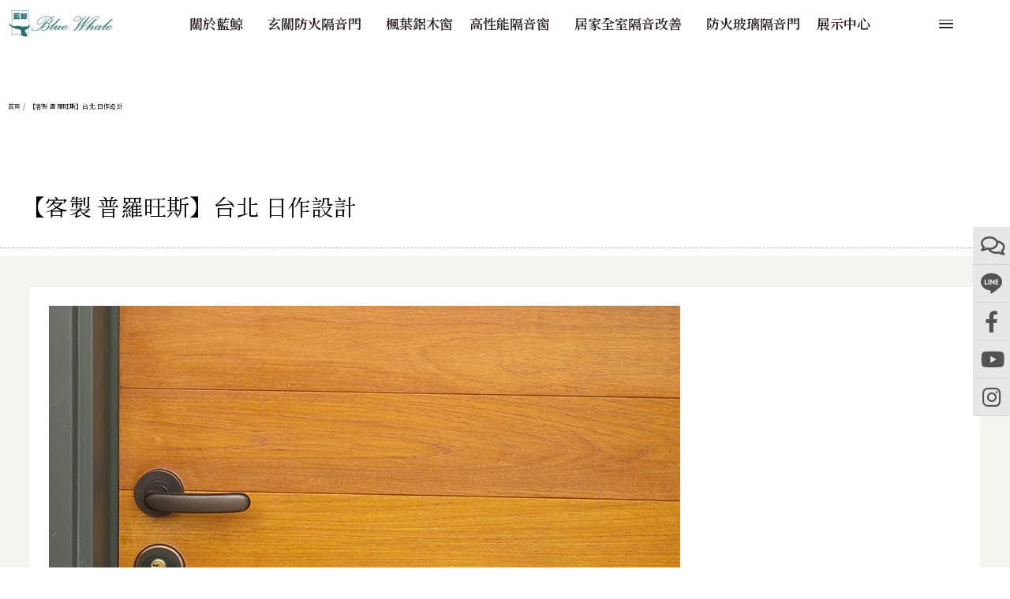

--- FILE ---
content_type: text/html; charset=UTF-8
request_url: https://www.jmss.com.tw/?attachment_id=24662
body_size: 29899
content:
<!doctype html>
<html lang="zh-TW">
<head>
	<meta charset="UTF-8">
	<meta name="viewport" content="width=device-width, initial-scale=1">
	<link rel="profile" href="https://gmpg.org/xfn/11">
	<meta name='robots' content='index, follow, max-image-preview:large, max-snippet:-1, max-video-preview:-1' />

	<!-- This site is optimized with the Yoast SEO plugin v21.7 - https://yoast.com/wordpress/plugins/seo/ -->
	<title>【客製 普羅旺斯】台北 日作設計 - 藍鯨隔音、防火、防煙玄關門｜居家安心首選推薦品牌</title>
	<link rel="canonical" href="https://www.jmss.com.tw/wp-content/uploads/2018/07/WP_20140414_12_06_27_Pro.jpg" />
	<meta property="og:locale" content="zh_TW" />
	<meta property="og:type" content="article" />
	<meta property="og:title" content="【客製 普羅旺斯】台北 日作設計 - 藍鯨隔音、防火、防煙玄關門｜居家安心首選推薦品牌" />
	<meta property="og:url" content="https://www.jmss.com.tw/wp-content/uploads/2018/07/WP_20140414_12_06_27_Pro.jpg" />
	<meta property="og:site_name" content="藍鯨隔音、防火、防煙玄關門｜居家安心首選推薦品牌" />
	<meta property="article:publisher" content="https://www.facebook.com/BW1983.tw" />
	<meta property="article:modified_time" content="2018-07-24T09:08:37+00:00" />
	<meta property="og:image" content="https://www.jmss.com.tw" />
	<meta property="og:image:width" content="800" />
	<meta property="og:image:height" content="545" />
	<meta property="og:image:type" content="image/jpeg" />
	<meta name="twitter:card" content="summary_large_image" />
	<script type="application/ld+json" class="yoast-schema-graph">{"@context":"https://schema.org","@graph":[{"@type":"WebPage","@id":"https://www.jmss.com.tw/wp-content/uploads/2018/07/WP_20140414_12_06_27_Pro.jpg","url":"https://www.jmss.com.tw/wp-content/uploads/2018/07/WP_20140414_12_06_27_Pro.jpg","name":"【客製 普羅旺斯】台北 日作設計 - 藍鯨隔音、防火、防煙玄關門｜居家安心首選推薦品牌","isPartOf":{"@id":"https://www.jmss.com.tw/#website"},"primaryImageOfPage":{"@id":"https://www.jmss.com.tw/wp-content/uploads/2018/07/WP_20140414_12_06_27_Pro.jpg#primaryimage"},"image":{"@id":"https://www.jmss.com.tw/wp-content/uploads/2018/07/WP_20140414_12_06_27_Pro.jpg#primaryimage"},"thumbnailUrl":"https://www.jmss.com.tw/wp-content/uploads/2018/07/WP_20140414_12_06_27_Pro.jpg","datePublished":"2018-07-24T09:08:29+00:00","dateModified":"2018-07-24T09:08:37+00:00","breadcrumb":{"@id":"https://www.jmss.com.tw/wp-content/uploads/2018/07/WP_20140414_12_06_27_Pro.jpg#breadcrumb"},"inLanguage":"zh-TW","potentialAction":[{"@type":"ReadAction","target":["https://www.jmss.com.tw/wp-content/uploads/2018/07/WP_20140414_12_06_27_Pro.jpg"]}]},{"@type":"ImageObject","inLanguage":"zh-TW","@id":"https://www.jmss.com.tw/wp-content/uploads/2018/07/WP_20140414_12_06_27_Pro.jpg#primaryimage","url":"https://www.jmss.com.tw/wp-content/uploads/2018/07/WP_20140414_12_06_27_Pro.jpg","contentUrl":"https://www.jmss.com.tw/wp-content/uploads/2018/07/WP_20140414_12_06_27_Pro.jpg","width":800,"height":545},{"@type":"BreadcrumbList","@id":"https://www.jmss.com.tw/wp-content/uploads/2018/07/WP_20140414_12_06_27_Pro.jpg#breadcrumb","itemListElement":[{"@type":"ListItem","position":1,"name":"首页","item":"https://www.jmss.com.tw/"},{"@type":"ListItem","position":2,"name":"【客製 普羅旺斯】台北 日作設計"}]},{"@type":"WebSite","@id":"https://www.jmss.com.tw/#website","url":"https://www.jmss.com.tw/","name":"藍鯨隔音、防火、防煙玄關門｜居家安心首選推薦品牌","description":"藍鯨隔音門、隔音窗及隔音工程品質，不論是防火、防盜、遮煙、耐震或防暴等功能需求，藍鯨隔音團隊皆能協助您找到最適合的規劃，幫您打造最安全且寧靜的舒適空間。","publisher":{"@id":"https://www.jmss.com.tw/#organization"},"potentialAction":[{"@type":"SearchAction","target":{"@type":"EntryPoint","urlTemplate":"https://www.jmss.com.tw/?s={search_term_string}"},"query-input":"required name=search_term_string"}],"inLanguage":"zh-TW"},{"@type":"Organization","@id":"https://www.jmss.com.tw/#organization","name":"藍鯨隔音門窗","url":"https://www.jmss.com.tw/","logo":{"@type":"ImageObject","inLanguage":"zh-TW","@id":"https://www.jmss.com.tw/#/schema/logo/image/","url":"https://www.jmss.com.tw/wp-content/uploads/2022/11/logo-2.png","contentUrl":"https://www.jmss.com.tw/wp-content/uploads/2022/11/logo-2.png","width":682,"height":133,"caption":"藍鯨隔音門窗"},"image":{"@id":"https://www.jmss.com.tw/#/schema/logo/image/"},"sameAs":["https://www.facebook.com/BW1983.tw"]}]}</script>
	<!-- / Yoast SEO plugin. -->


<link rel='dns-prefetch' href='//www.googletagmanager.com' />
<link rel="alternate" type="application/rss+xml" title="訂閱《藍鯨隔音、防火、防煙玄關門｜居家安心首選推薦品牌》&raquo; 資訊提供" href="https://www.jmss.com.tw/feed/" />
<link rel="alternate" type="application/rss+xml" title="訂閱《藍鯨隔音、防火、防煙玄關門｜居家安心首選推薦品牌》&raquo; 留言的資訊提供" href="https://www.jmss.com.tw/comments/feed/" />
<link rel="alternate" type="application/rss+xml" title="訂閱《藍鯨隔音、防火、防煙玄關門｜居家安心首選推薦品牌 》&raquo;〈【客製 普羅旺斯】台北 日作設計〉留言的資訊提供" href="https://www.jmss.com.tw/?attachment_id=24662/feed/" />
<link rel='stylesheet' id='wp-block-library-css' href='https://www.jmss.com.tw/wp-includes/css/dist/block-library/style.min.css?ver=1a30a136300e3396cda9f5d7af46ba10' media='all' />
<style id='global-styles-inline-css'>
body{--wp--preset--color--black: #000000;--wp--preset--color--cyan-bluish-gray: #abb8c3;--wp--preset--color--white: #ffffff;--wp--preset--color--pale-pink: #f78da7;--wp--preset--color--vivid-red: #cf2e2e;--wp--preset--color--luminous-vivid-orange: #ff6900;--wp--preset--color--luminous-vivid-amber: #fcb900;--wp--preset--color--light-green-cyan: #7bdcb5;--wp--preset--color--vivid-green-cyan: #00d084;--wp--preset--color--pale-cyan-blue: #8ed1fc;--wp--preset--color--vivid-cyan-blue: #0693e3;--wp--preset--color--vivid-purple: #9b51e0;--wp--preset--gradient--vivid-cyan-blue-to-vivid-purple: linear-gradient(135deg,rgba(6,147,227,1) 0%,rgb(155,81,224) 100%);--wp--preset--gradient--light-green-cyan-to-vivid-green-cyan: linear-gradient(135deg,rgb(122,220,180) 0%,rgb(0,208,130) 100%);--wp--preset--gradient--luminous-vivid-amber-to-luminous-vivid-orange: linear-gradient(135deg,rgba(252,185,0,1) 0%,rgba(255,105,0,1) 100%);--wp--preset--gradient--luminous-vivid-orange-to-vivid-red: linear-gradient(135deg,rgba(255,105,0,1) 0%,rgb(207,46,46) 100%);--wp--preset--gradient--very-light-gray-to-cyan-bluish-gray: linear-gradient(135deg,rgb(238,238,238) 0%,rgb(169,184,195) 100%);--wp--preset--gradient--cool-to-warm-spectrum: linear-gradient(135deg,rgb(74,234,220) 0%,rgb(151,120,209) 20%,rgb(207,42,186) 40%,rgb(238,44,130) 60%,rgb(251,105,98) 80%,rgb(254,248,76) 100%);--wp--preset--gradient--blush-light-purple: linear-gradient(135deg,rgb(255,206,236) 0%,rgb(152,150,240) 100%);--wp--preset--gradient--blush-bordeaux: linear-gradient(135deg,rgb(254,205,165) 0%,rgb(254,45,45) 50%,rgb(107,0,62) 100%);--wp--preset--gradient--luminous-dusk: linear-gradient(135deg,rgb(255,203,112) 0%,rgb(199,81,192) 50%,rgb(65,88,208) 100%);--wp--preset--gradient--pale-ocean: linear-gradient(135deg,rgb(255,245,203) 0%,rgb(182,227,212) 50%,rgb(51,167,181) 100%);--wp--preset--gradient--electric-grass: linear-gradient(135deg,rgb(202,248,128) 0%,rgb(113,206,126) 100%);--wp--preset--gradient--midnight: linear-gradient(135deg,rgb(2,3,129) 0%,rgb(40,116,252) 100%);--wp--preset--font-size--small: 13px;--wp--preset--font-size--medium: 20px;--wp--preset--font-size--large: 36px;--wp--preset--font-size--x-large: 42px;--wp--preset--spacing--20: 0.44rem;--wp--preset--spacing--30: 0.67rem;--wp--preset--spacing--40: 1rem;--wp--preset--spacing--50: 1.5rem;--wp--preset--spacing--60: 2.25rem;--wp--preset--spacing--70: 3.38rem;--wp--preset--spacing--80: 5.06rem;--wp--preset--shadow--natural: 6px 6px 9px rgba(0, 0, 0, 0.2);--wp--preset--shadow--deep: 12px 12px 50px rgba(0, 0, 0, 0.4);--wp--preset--shadow--sharp: 6px 6px 0px rgba(0, 0, 0, 0.2);--wp--preset--shadow--outlined: 6px 6px 0px -3px rgba(255, 255, 255, 1), 6px 6px rgba(0, 0, 0, 1);--wp--preset--shadow--crisp: 6px 6px 0px rgba(0, 0, 0, 1);}body { margin: 0;--wp--style--global--content-size: 800px;--wp--style--global--wide-size: 1200px; }.wp-site-blocks > .alignleft { float: left; margin-right: 2em; }.wp-site-blocks > .alignright { float: right; margin-left: 2em; }.wp-site-blocks > .aligncenter { justify-content: center; margin-left: auto; margin-right: auto; }:where(.wp-site-blocks) > * { margin-block-start: 24px; margin-block-end: 0; }:where(.wp-site-blocks) > :first-child:first-child { margin-block-start: 0; }:where(.wp-site-blocks) > :last-child:last-child { margin-block-end: 0; }body { --wp--style--block-gap: 24px; }:where(body .is-layout-flow)  > :first-child:first-child{margin-block-start: 0;}:where(body .is-layout-flow)  > :last-child:last-child{margin-block-end: 0;}:where(body .is-layout-flow)  > *{margin-block-start: 24px;margin-block-end: 0;}:where(body .is-layout-constrained)  > :first-child:first-child{margin-block-start: 0;}:where(body .is-layout-constrained)  > :last-child:last-child{margin-block-end: 0;}:where(body .is-layout-constrained)  > *{margin-block-start: 24px;margin-block-end: 0;}:where(body .is-layout-flex) {gap: 24px;}:where(body .is-layout-grid) {gap: 24px;}body .is-layout-flow > .alignleft{float: left;margin-inline-start: 0;margin-inline-end: 2em;}body .is-layout-flow > .alignright{float: right;margin-inline-start: 2em;margin-inline-end: 0;}body .is-layout-flow > .aligncenter{margin-left: auto !important;margin-right: auto !important;}body .is-layout-constrained > .alignleft{float: left;margin-inline-start: 0;margin-inline-end: 2em;}body .is-layout-constrained > .alignright{float: right;margin-inline-start: 2em;margin-inline-end: 0;}body .is-layout-constrained > .aligncenter{margin-left: auto !important;margin-right: auto !important;}body .is-layout-constrained > :where(:not(.alignleft):not(.alignright):not(.alignfull)){max-width: var(--wp--style--global--content-size);margin-left: auto !important;margin-right: auto !important;}body .is-layout-constrained > .alignwide{max-width: var(--wp--style--global--wide-size);}body .is-layout-flex{display: flex;}body .is-layout-flex{flex-wrap: wrap;align-items: center;}body .is-layout-flex > *{margin: 0;}body .is-layout-grid{display: grid;}body .is-layout-grid > *{margin: 0;}body{padding-top: 0px;padding-right: 0px;padding-bottom: 0px;padding-left: 0px;}a:where(:not(.wp-element-button)){text-decoration: underline;}.wp-element-button, .wp-block-button__link{background-color: #32373c;border-width: 0;color: #fff;font-family: inherit;font-size: inherit;line-height: inherit;padding: calc(0.667em + 2px) calc(1.333em + 2px);text-decoration: none;}.has-black-color{color: var(--wp--preset--color--black) !important;}.has-cyan-bluish-gray-color{color: var(--wp--preset--color--cyan-bluish-gray) !important;}.has-white-color{color: var(--wp--preset--color--white) !important;}.has-pale-pink-color{color: var(--wp--preset--color--pale-pink) !important;}.has-vivid-red-color{color: var(--wp--preset--color--vivid-red) !important;}.has-luminous-vivid-orange-color{color: var(--wp--preset--color--luminous-vivid-orange) !important;}.has-luminous-vivid-amber-color{color: var(--wp--preset--color--luminous-vivid-amber) !important;}.has-light-green-cyan-color{color: var(--wp--preset--color--light-green-cyan) !important;}.has-vivid-green-cyan-color{color: var(--wp--preset--color--vivid-green-cyan) !important;}.has-pale-cyan-blue-color{color: var(--wp--preset--color--pale-cyan-blue) !important;}.has-vivid-cyan-blue-color{color: var(--wp--preset--color--vivid-cyan-blue) !important;}.has-vivid-purple-color{color: var(--wp--preset--color--vivid-purple) !important;}.has-black-background-color{background-color: var(--wp--preset--color--black) !important;}.has-cyan-bluish-gray-background-color{background-color: var(--wp--preset--color--cyan-bluish-gray) !important;}.has-white-background-color{background-color: var(--wp--preset--color--white) !important;}.has-pale-pink-background-color{background-color: var(--wp--preset--color--pale-pink) !important;}.has-vivid-red-background-color{background-color: var(--wp--preset--color--vivid-red) !important;}.has-luminous-vivid-orange-background-color{background-color: var(--wp--preset--color--luminous-vivid-orange) !important;}.has-luminous-vivid-amber-background-color{background-color: var(--wp--preset--color--luminous-vivid-amber) !important;}.has-light-green-cyan-background-color{background-color: var(--wp--preset--color--light-green-cyan) !important;}.has-vivid-green-cyan-background-color{background-color: var(--wp--preset--color--vivid-green-cyan) !important;}.has-pale-cyan-blue-background-color{background-color: var(--wp--preset--color--pale-cyan-blue) !important;}.has-vivid-cyan-blue-background-color{background-color: var(--wp--preset--color--vivid-cyan-blue) !important;}.has-vivid-purple-background-color{background-color: var(--wp--preset--color--vivid-purple) !important;}.has-black-border-color{border-color: var(--wp--preset--color--black) !important;}.has-cyan-bluish-gray-border-color{border-color: var(--wp--preset--color--cyan-bluish-gray) !important;}.has-white-border-color{border-color: var(--wp--preset--color--white) !important;}.has-pale-pink-border-color{border-color: var(--wp--preset--color--pale-pink) !important;}.has-vivid-red-border-color{border-color: var(--wp--preset--color--vivid-red) !important;}.has-luminous-vivid-orange-border-color{border-color: var(--wp--preset--color--luminous-vivid-orange) !important;}.has-luminous-vivid-amber-border-color{border-color: var(--wp--preset--color--luminous-vivid-amber) !important;}.has-light-green-cyan-border-color{border-color: var(--wp--preset--color--light-green-cyan) !important;}.has-vivid-green-cyan-border-color{border-color: var(--wp--preset--color--vivid-green-cyan) !important;}.has-pale-cyan-blue-border-color{border-color: var(--wp--preset--color--pale-cyan-blue) !important;}.has-vivid-cyan-blue-border-color{border-color: var(--wp--preset--color--vivid-cyan-blue) !important;}.has-vivid-purple-border-color{border-color: var(--wp--preset--color--vivid-purple) !important;}.has-vivid-cyan-blue-to-vivid-purple-gradient-background{background: var(--wp--preset--gradient--vivid-cyan-blue-to-vivid-purple) !important;}.has-light-green-cyan-to-vivid-green-cyan-gradient-background{background: var(--wp--preset--gradient--light-green-cyan-to-vivid-green-cyan) !important;}.has-luminous-vivid-amber-to-luminous-vivid-orange-gradient-background{background: var(--wp--preset--gradient--luminous-vivid-amber-to-luminous-vivid-orange) !important;}.has-luminous-vivid-orange-to-vivid-red-gradient-background{background: var(--wp--preset--gradient--luminous-vivid-orange-to-vivid-red) !important;}.has-very-light-gray-to-cyan-bluish-gray-gradient-background{background: var(--wp--preset--gradient--very-light-gray-to-cyan-bluish-gray) !important;}.has-cool-to-warm-spectrum-gradient-background{background: var(--wp--preset--gradient--cool-to-warm-spectrum) !important;}.has-blush-light-purple-gradient-background{background: var(--wp--preset--gradient--blush-light-purple) !important;}.has-blush-bordeaux-gradient-background{background: var(--wp--preset--gradient--blush-bordeaux) !important;}.has-luminous-dusk-gradient-background{background: var(--wp--preset--gradient--luminous-dusk) !important;}.has-pale-ocean-gradient-background{background: var(--wp--preset--gradient--pale-ocean) !important;}.has-electric-grass-gradient-background{background: var(--wp--preset--gradient--electric-grass) !important;}.has-midnight-gradient-background{background: var(--wp--preset--gradient--midnight) !important;}.has-small-font-size{font-size: var(--wp--preset--font-size--small) !important;}.has-medium-font-size{font-size: var(--wp--preset--font-size--medium) !important;}.has-large-font-size{font-size: var(--wp--preset--font-size--large) !important;}.has-x-large-font-size{font-size: var(--wp--preset--font-size--x-large) !important;}
.wp-block-navigation a:where(:not(.wp-element-button)){color: inherit;}
.wp-block-pullquote{font-size: 1.5em;line-height: 1.6;}
</style>
<link rel='stylesheet' id='woocommerce-layout-css' href='https://www.jmss.com.tw/wp-content/plugins/woocommerce/assets/css/woocommerce-layout.css?ver=8.4.2' media='all' />
<link rel='stylesheet' id='woocommerce-smallscreen-css' href='https://www.jmss.com.tw/wp-content/plugins/woocommerce/assets/css/woocommerce-smallscreen.css?ver=8.4.2' media='only screen and (max-width: 768px)' />
<link rel='stylesheet' id='woocommerce-general-css' href='https://www.jmss.com.tw/wp-content/plugins/woocommerce/assets/css/woocommerce.css?ver=8.4.2' media='all' />
<style id='woocommerce-inline-inline-css'>
.woocommerce form .form-row .required { visibility: visible; }
</style>
<link rel='stylesheet' id='hello-elementor-css' href='https://www.jmss.com.tw/wp-content/themes/hello-elementor/assets/css/reset.css?ver=3.4.6' media='all' />
<link rel='stylesheet' id='hello-elementor-theme-style-css' href='https://www.jmss.com.tw/wp-content/themes/hello-elementor/assets/css/theme.css?ver=3.4.6' media='all' />
<link rel='stylesheet' id='hello-elementor-header-footer-css' href='https://www.jmss.com.tw/wp-content/themes/hello-elementor/assets/css/header-footer.css?ver=3.4.6' media='all' />
<link rel='stylesheet' id='dflip-style-css' href='https://www.jmss.com.tw/wp-content/plugins/3d-flipbook-dflip-lite/assets/css/dflip.min.css?ver=2.0.86' media='all' />
<link rel='stylesheet' id='elementor-icons-css' href='https://www.jmss.com.tw/wp-content/plugins/elementor/assets/lib/eicons/css/elementor-icons.min.css?ver=5.25.0' media='all' />
<link rel='stylesheet' id='elementor-frontend-css' href='https://www.jmss.com.tw/wp-content/uploads/elementor/css/custom-frontend.min.css?ver=1702803719' media='all' />
<style id='elementor-frontend-inline-css'>
@-webkit-keyframes ha_fadeIn{0%{opacity:0}to{opacity:1}}@keyframes ha_fadeIn{0%{opacity:0}to{opacity:1}}@-webkit-keyframes ha_zoomIn{0%{opacity:0;-webkit-transform:scale3d(.3,.3,.3);transform:scale3d(.3,.3,.3)}50%{opacity:1}}@keyframes ha_zoomIn{0%{opacity:0;-webkit-transform:scale3d(.3,.3,.3);transform:scale3d(.3,.3,.3)}50%{opacity:1}}@-webkit-keyframes ha_rollIn{0%{opacity:0;-webkit-transform:translate3d(-100%,0,0) rotate3d(0,0,1,-120deg);transform:translate3d(-100%,0,0) rotate3d(0,0,1,-120deg)}to{opacity:1}}@keyframes ha_rollIn{0%{opacity:0;-webkit-transform:translate3d(-100%,0,0) rotate3d(0,0,1,-120deg);transform:translate3d(-100%,0,0) rotate3d(0,0,1,-120deg)}to{opacity:1}}@-webkit-keyframes ha_bounce{0%,20%,53%,to{-webkit-animation-timing-function:cubic-bezier(.215,.61,.355,1);animation-timing-function:cubic-bezier(.215,.61,.355,1)}40%,43%{-webkit-transform:translate3d(0,-30px,0) scaleY(1.1);transform:translate3d(0,-30px,0) scaleY(1.1);-webkit-animation-timing-function:cubic-bezier(.755,.05,.855,.06);animation-timing-function:cubic-bezier(.755,.05,.855,.06)}70%{-webkit-transform:translate3d(0,-15px,0) scaleY(1.05);transform:translate3d(0,-15px,0) scaleY(1.05);-webkit-animation-timing-function:cubic-bezier(.755,.05,.855,.06);animation-timing-function:cubic-bezier(.755,.05,.855,.06)}80%{-webkit-transition-timing-function:cubic-bezier(.215,.61,.355,1);transition-timing-function:cubic-bezier(.215,.61,.355,1);-webkit-transform:translate3d(0,0,0) scaleY(.95);transform:translate3d(0,0,0) scaleY(.95)}90%{-webkit-transform:translate3d(0,-4px,0) scaleY(1.02);transform:translate3d(0,-4px,0) scaleY(1.02)}}@keyframes ha_bounce{0%,20%,53%,to{-webkit-animation-timing-function:cubic-bezier(.215,.61,.355,1);animation-timing-function:cubic-bezier(.215,.61,.355,1)}40%,43%{-webkit-transform:translate3d(0,-30px,0) scaleY(1.1);transform:translate3d(0,-30px,0) scaleY(1.1);-webkit-animation-timing-function:cubic-bezier(.755,.05,.855,.06);animation-timing-function:cubic-bezier(.755,.05,.855,.06)}70%{-webkit-transform:translate3d(0,-15px,0) scaleY(1.05);transform:translate3d(0,-15px,0) scaleY(1.05);-webkit-animation-timing-function:cubic-bezier(.755,.05,.855,.06);animation-timing-function:cubic-bezier(.755,.05,.855,.06)}80%{-webkit-transition-timing-function:cubic-bezier(.215,.61,.355,1);transition-timing-function:cubic-bezier(.215,.61,.355,1);-webkit-transform:translate3d(0,0,0) scaleY(.95);transform:translate3d(0,0,0) scaleY(.95)}90%{-webkit-transform:translate3d(0,-4px,0) scaleY(1.02);transform:translate3d(0,-4px,0) scaleY(1.02)}}@-webkit-keyframes ha_bounceIn{0%,20%,40%,60%,80%,to{-webkit-animation-timing-function:cubic-bezier(.215,.61,.355,1);animation-timing-function:cubic-bezier(.215,.61,.355,1)}0%{opacity:0;-webkit-transform:scale3d(.3,.3,.3);transform:scale3d(.3,.3,.3)}20%{-webkit-transform:scale3d(1.1,1.1,1.1);transform:scale3d(1.1,1.1,1.1)}40%{-webkit-transform:scale3d(.9,.9,.9);transform:scale3d(.9,.9,.9)}60%{opacity:1;-webkit-transform:scale3d(1.03,1.03,1.03);transform:scale3d(1.03,1.03,1.03)}80%{-webkit-transform:scale3d(.97,.97,.97);transform:scale3d(.97,.97,.97)}to{opacity:1}}@keyframes ha_bounceIn{0%,20%,40%,60%,80%,to{-webkit-animation-timing-function:cubic-bezier(.215,.61,.355,1);animation-timing-function:cubic-bezier(.215,.61,.355,1)}0%{opacity:0;-webkit-transform:scale3d(.3,.3,.3);transform:scale3d(.3,.3,.3)}20%{-webkit-transform:scale3d(1.1,1.1,1.1);transform:scale3d(1.1,1.1,1.1)}40%{-webkit-transform:scale3d(.9,.9,.9);transform:scale3d(.9,.9,.9)}60%{opacity:1;-webkit-transform:scale3d(1.03,1.03,1.03);transform:scale3d(1.03,1.03,1.03)}80%{-webkit-transform:scale3d(.97,.97,.97);transform:scale3d(.97,.97,.97)}to{opacity:1}}@-webkit-keyframes ha_flipInX{0%{opacity:0;-webkit-transform:perspective(400px) rotate3d(1,0,0,90deg);transform:perspective(400px) rotate3d(1,0,0,90deg);-webkit-animation-timing-function:ease-in;animation-timing-function:ease-in}40%{-webkit-transform:perspective(400px) rotate3d(1,0,0,-20deg);transform:perspective(400px) rotate3d(1,0,0,-20deg);-webkit-animation-timing-function:ease-in;animation-timing-function:ease-in}60%{opacity:1;-webkit-transform:perspective(400px) rotate3d(1,0,0,10deg);transform:perspective(400px) rotate3d(1,0,0,10deg)}80%{-webkit-transform:perspective(400px) rotate3d(1,0,0,-5deg);transform:perspective(400px) rotate3d(1,0,0,-5deg)}}@keyframes ha_flipInX{0%{opacity:0;-webkit-transform:perspective(400px) rotate3d(1,0,0,90deg);transform:perspective(400px) rotate3d(1,0,0,90deg);-webkit-animation-timing-function:ease-in;animation-timing-function:ease-in}40%{-webkit-transform:perspective(400px) rotate3d(1,0,0,-20deg);transform:perspective(400px) rotate3d(1,0,0,-20deg);-webkit-animation-timing-function:ease-in;animation-timing-function:ease-in}60%{opacity:1;-webkit-transform:perspective(400px) rotate3d(1,0,0,10deg);transform:perspective(400px) rotate3d(1,0,0,10deg)}80%{-webkit-transform:perspective(400px) rotate3d(1,0,0,-5deg);transform:perspective(400px) rotate3d(1,0,0,-5deg)}}@-webkit-keyframes ha_flipInY{0%{opacity:0;-webkit-transform:perspective(400px) rotate3d(0,1,0,90deg);transform:perspective(400px) rotate3d(0,1,0,90deg);-webkit-animation-timing-function:ease-in;animation-timing-function:ease-in}40%{-webkit-transform:perspective(400px) rotate3d(0,1,0,-20deg);transform:perspective(400px) rotate3d(0,1,0,-20deg);-webkit-animation-timing-function:ease-in;animation-timing-function:ease-in}60%{opacity:1;-webkit-transform:perspective(400px) rotate3d(0,1,0,10deg);transform:perspective(400px) rotate3d(0,1,0,10deg)}80%{-webkit-transform:perspective(400px) rotate3d(0,1,0,-5deg);transform:perspective(400px) rotate3d(0,1,0,-5deg)}}@keyframes ha_flipInY{0%{opacity:0;-webkit-transform:perspective(400px) rotate3d(0,1,0,90deg);transform:perspective(400px) rotate3d(0,1,0,90deg);-webkit-animation-timing-function:ease-in;animation-timing-function:ease-in}40%{-webkit-transform:perspective(400px) rotate3d(0,1,0,-20deg);transform:perspective(400px) rotate3d(0,1,0,-20deg);-webkit-animation-timing-function:ease-in;animation-timing-function:ease-in}60%{opacity:1;-webkit-transform:perspective(400px) rotate3d(0,1,0,10deg);transform:perspective(400px) rotate3d(0,1,0,10deg)}80%{-webkit-transform:perspective(400px) rotate3d(0,1,0,-5deg);transform:perspective(400px) rotate3d(0,1,0,-5deg)}}@-webkit-keyframes ha_swing{20%{-webkit-transform:rotate3d(0,0,1,15deg);transform:rotate3d(0,0,1,15deg)}40%{-webkit-transform:rotate3d(0,0,1,-10deg);transform:rotate3d(0,0,1,-10deg)}60%{-webkit-transform:rotate3d(0,0,1,5deg);transform:rotate3d(0,0,1,5deg)}80%{-webkit-transform:rotate3d(0,0,1,-5deg);transform:rotate3d(0,0,1,-5deg)}}@keyframes ha_swing{20%{-webkit-transform:rotate3d(0,0,1,15deg);transform:rotate3d(0,0,1,15deg)}40%{-webkit-transform:rotate3d(0,0,1,-10deg);transform:rotate3d(0,0,1,-10deg)}60%{-webkit-transform:rotate3d(0,0,1,5deg);transform:rotate3d(0,0,1,5deg)}80%{-webkit-transform:rotate3d(0,0,1,-5deg);transform:rotate3d(0,0,1,-5deg)}}@-webkit-keyframes ha_slideInDown{0%{visibility:visible;-webkit-transform:translate3d(0,-100%,0);transform:translate3d(0,-100%,0)}}@keyframes ha_slideInDown{0%{visibility:visible;-webkit-transform:translate3d(0,-100%,0);transform:translate3d(0,-100%,0)}}@-webkit-keyframes ha_slideInUp{0%{visibility:visible;-webkit-transform:translate3d(0,100%,0);transform:translate3d(0,100%,0)}}@keyframes ha_slideInUp{0%{visibility:visible;-webkit-transform:translate3d(0,100%,0);transform:translate3d(0,100%,0)}}@-webkit-keyframes ha_slideInLeft{0%{visibility:visible;-webkit-transform:translate3d(-100%,0,0);transform:translate3d(-100%,0,0)}}@keyframes ha_slideInLeft{0%{visibility:visible;-webkit-transform:translate3d(-100%,0,0);transform:translate3d(-100%,0,0)}}@-webkit-keyframes ha_slideInRight{0%{visibility:visible;-webkit-transform:translate3d(100%,0,0);transform:translate3d(100%,0,0)}}@keyframes ha_slideInRight{0%{visibility:visible;-webkit-transform:translate3d(100%,0,0);transform:translate3d(100%,0,0)}}.ha_fadeIn{-webkit-animation-name:ha_fadeIn;animation-name:ha_fadeIn}.ha_zoomIn{-webkit-animation-name:ha_zoomIn;animation-name:ha_zoomIn}.ha_rollIn{-webkit-animation-name:ha_rollIn;animation-name:ha_rollIn}.ha_bounce{-webkit-transform-origin:center bottom;-ms-transform-origin:center bottom;transform-origin:center bottom;-webkit-animation-name:ha_bounce;animation-name:ha_bounce}.ha_bounceIn{-webkit-animation-name:ha_bounceIn;animation-name:ha_bounceIn;-webkit-animation-duration:.75s;-webkit-animation-duration:calc(var(--animate-duration)*.75);animation-duration:.75s;animation-duration:calc(var(--animate-duration)*.75)}.ha_flipInX,.ha_flipInY{-webkit-animation-name:ha_flipInX;animation-name:ha_flipInX;-webkit-backface-visibility:visible!important;backface-visibility:visible!important}.ha_flipInY{-webkit-animation-name:ha_flipInY;animation-name:ha_flipInY}.ha_swing{-webkit-transform-origin:top center;-ms-transform-origin:top center;transform-origin:top center;-webkit-animation-name:ha_swing;animation-name:ha_swing}.ha_slideInDown{-webkit-animation-name:ha_slideInDown;animation-name:ha_slideInDown}.ha_slideInUp{-webkit-animation-name:ha_slideInUp;animation-name:ha_slideInUp}.ha_slideInLeft{-webkit-animation-name:ha_slideInLeft;animation-name:ha_slideInLeft}.ha_slideInRight{-webkit-animation-name:ha_slideInRight;animation-name:ha_slideInRight}.ha-css-transform-yes{-webkit-transition-duration:var(--ha-tfx-transition-duration, .2s);transition-duration:var(--ha-tfx-transition-duration, .2s);-webkit-transition-property:-webkit-transform;transition-property:transform;transition-property:transform,-webkit-transform;-webkit-transform:translate(var(--ha-tfx-translate-x, 0),var(--ha-tfx-translate-y, 0)) scale(var(--ha-tfx-scale-x, 1),var(--ha-tfx-scale-y, 1)) skew(var(--ha-tfx-skew-x, 0),var(--ha-tfx-skew-y, 0)) rotateX(var(--ha-tfx-rotate-x, 0)) rotateY(var(--ha-tfx-rotate-y, 0)) rotateZ(var(--ha-tfx-rotate-z, 0));transform:translate(var(--ha-tfx-translate-x, 0),var(--ha-tfx-translate-y, 0)) scale(var(--ha-tfx-scale-x, 1),var(--ha-tfx-scale-y, 1)) skew(var(--ha-tfx-skew-x, 0),var(--ha-tfx-skew-y, 0)) rotateX(var(--ha-tfx-rotate-x, 0)) rotateY(var(--ha-tfx-rotate-y, 0)) rotateZ(var(--ha-tfx-rotate-z, 0))}.ha-css-transform-yes:hover{-webkit-transform:translate(var(--ha-tfx-translate-x-hover, var(--ha-tfx-translate-x, 0)),var(--ha-tfx-translate-y-hover, var(--ha-tfx-translate-y, 0))) scale(var(--ha-tfx-scale-x-hover, var(--ha-tfx-scale-x, 1)),var(--ha-tfx-scale-y-hover, var(--ha-tfx-scale-y, 1))) skew(var(--ha-tfx-skew-x-hover, var(--ha-tfx-skew-x, 0)),var(--ha-tfx-skew-y-hover, var(--ha-tfx-skew-y, 0))) rotateX(var(--ha-tfx-rotate-x-hover, var(--ha-tfx-rotate-x, 0))) rotateY(var(--ha-tfx-rotate-y-hover, var(--ha-tfx-rotate-y, 0))) rotateZ(var(--ha-tfx-rotate-z-hover, var(--ha-tfx-rotate-z, 0)));transform:translate(var(--ha-tfx-translate-x-hover, var(--ha-tfx-translate-x, 0)),var(--ha-tfx-translate-y-hover, var(--ha-tfx-translate-y, 0))) scale(var(--ha-tfx-scale-x-hover, var(--ha-tfx-scale-x, 1)),var(--ha-tfx-scale-y-hover, var(--ha-tfx-scale-y, 1))) skew(var(--ha-tfx-skew-x-hover, var(--ha-tfx-skew-x, 0)),var(--ha-tfx-skew-y-hover, var(--ha-tfx-skew-y, 0))) rotateX(var(--ha-tfx-rotate-x-hover, var(--ha-tfx-rotate-x, 0))) rotateY(var(--ha-tfx-rotate-y-hover, var(--ha-tfx-rotate-y, 0))) rotateZ(var(--ha-tfx-rotate-z-hover, var(--ha-tfx-rotate-z, 0)))}.happy-addon>.elementor-widget-container{word-wrap:break-word;overflow-wrap:break-word}.happy-addon>.elementor-widget-container,.happy-addon>.elementor-widget-container *{-webkit-box-sizing:border-box;box-sizing:border-box}.happy-addon p:empty{display:none}.happy-addon .elementor-inline-editing{min-height:auto!important}.happy-addon-pro img{max-width:100%;height:auto;-o-object-fit:cover;object-fit:cover}.ha-screen-reader-text{position:absolute;overflow:hidden;clip:rect(1px,1px,1px,1px);margin:-1px;padding:0;width:1px;height:1px;border:0;word-wrap:normal!important;-webkit-clip-path:inset(50%);clip-path:inset(50%)}.ha-has-bg-overlay>.elementor-widget-container{position:relative;z-index:1}.ha-has-bg-overlay>.elementor-widget-container:before{position:absolute;top:0;left:0;z-index:-1;width:100%;height:100%;content:""}.ha-popup--is-enabled .ha-js-popup,.ha-popup--is-enabled .ha-js-popup img{cursor:-webkit-zoom-in!important;cursor:zoom-in!important}.mfp-wrap .mfp-arrow,.mfp-wrap .mfp-close{background-color:transparent}.mfp-wrap .mfp-arrow:focus,.mfp-wrap .mfp-close:focus{outline-width:thin}.ha-advanced-tooltip-enable{position:relative;cursor:pointer;--ha-tooltip-arrow-color:black;--ha-tooltip-arrow-distance:0}.ha-advanced-tooltip-enable .ha-advanced-tooltip-content{position:absolute;z-index:999;display:none;padding:5px 0;width:120px;height:auto;border-radius:6px;background-color:#000;color:#fff;text-align:center;opacity:0}.ha-advanced-tooltip-enable .ha-advanced-tooltip-content::after{position:absolute;border-width:5px;border-style:solid;content:""}.ha-advanced-tooltip-enable .ha-advanced-tooltip-content.no-arrow::after{visibility:hidden}.ha-advanced-tooltip-enable .ha-advanced-tooltip-content.show{display:inline-block;opacity:1}.ha-advanced-tooltip-enable.ha-advanced-tooltip-top .ha-advanced-tooltip-content,body[data-elementor-device-mode=tablet] .ha-advanced-tooltip-enable.ha-advanced-tooltip-tablet-top .ha-advanced-tooltip-content{top:unset;right:0;bottom:calc(101% + var(--ha-tooltip-arrow-distance));left:0;margin:0 auto}.ha-advanced-tooltip-enable.ha-advanced-tooltip-top .ha-advanced-tooltip-content::after,body[data-elementor-device-mode=tablet] .ha-advanced-tooltip-enable.ha-advanced-tooltip-tablet-top .ha-advanced-tooltip-content::after{top:100%;right:unset;bottom:unset;left:50%;border-color:var(--ha-tooltip-arrow-color) transparent transparent transparent;-webkit-transform:translateX(-50%);-ms-transform:translateX(-50%);transform:translateX(-50%)}.ha-advanced-tooltip-enable.ha-advanced-tooltip-bottom .ha-advanced-tooltip-content,body[data-elementor-device-mode=tablet] .ha-advanced-tooltip-enable.ha-advanced-tooltip-tablet-bottom .ha-advanced-tooltip-content{top:calc(101% + var(--ha-tooltip-arrow-distance));right:0;bottom:unset;left:0;margin:0 auto}.ha-advanced-tooltip-enable.ha-advanced-tooltip-bottom .ha-advanced-tooltip-content::after,body[data-elementor-device-mode=tablet] .ha-advanced-tooltip-enable.ha-advanced-tooltip-tablet-bottom .ha-advanced-tooltip-content::after{top:unset;right:unset;bottom:100%;left:50%;border-color:transparent transparent var(--ha-tooltip-arrow-color) transparent;-webkit-transform:translateX(-50%);-ms-transform:translateX(-50%);transform:translateX(-50%)}.ha-advanced-tooltip-enable.ha-advanced-tooltip-left .ha-advanced-tooltip-content,body[data-elementor-device-mode=tablet] .ha-advanced-tooltip-enable.ha-advanced-tooltip-tablet-left .ha-advanced-tooltip-content{top:50%;right:calc(101% + var(--ha-tooltip-arrow-distance));bottom:unset;left:unset;-webkit-transform:translateY(-50%);-ms-transform:translateY(-50%);transform:translateY(-50%)}.ha-advanced-tooltip-enable.ha-advanced-tooltip-left .ha-advanced-tooltip-content::after,body[data-elementor-device-mode=tablet] .ha-advanced-tooltip-enable.ha-advanced-tooltip-tablet-left .ha-advanced-tooltip-content::after{top:50%;right:unset;bottom:unset;left:100%;border-color:transparent transparent transparent var(--ha-tooltip-arrow-color);-webkit-transform:translateY(-50%);-ms-transform:translateY(-50%);transform:translateY(-50%)}.ha-advanced-tooltip-enable.ha-advanced-tooltip-right .ha-advanced-tooltip-content,body[data-elementor-device-mode=tablet] .ha-advanced-tooltip-enable.ha-advanced-tooltip-tablet-right .ha-advanced-tooltip-content{top:50%;right:unset;bottom:unset;left:calc(101% + var(--ha-tooltip-arrow-distance));-webkit-transform:translateY(-50%);-ms-transform:translateY(-50%);transform:translateY(-50%)}.ha-advanced-tooltip-enable.ha-advanced-tooltip-right .ha-advanced-tooltip-content::after,body[data-elementor-device-mode=tablet] .ha-advanced-tooltip-enable.ha-advanced-tooltip-tablet-right .ha-advanced-tooltip-content::after{top:50%;right:100%;bottom:unset;left:unset;border-color:transparent var(--ha-tooltip-arrow-color) transparent transparent;-webkit-transform:translateY(-50%);-ms-transform:translateY(-50%);transform:translateY(-50%)}body[data-elementor-device-mode=mobile] .ha-advanced-tooltip-enable.ha-advanced-tooltip-mobile-top .ha-advanced-tooltip-content{top:unset;right:0;bottom:calc(101% + var(--ha-tooltip-arrow-distance));left:0;margin:0 auto}body[data-elementor-device-mode=mobile] .ha-advanced-tooltip-enable.ha-advanced-tooltip-mobile-top .ha-advanced-tooltip-content::after{top:100%;right:unset;bottom:unset;left:50%;border-color:var(--ha-tooltip-arrow-color) transparent transparent transparent;-webkit-transform:translateX(-50%);-ms-transform:translateX(-50%);transform:translateX(-50%)}body[data-elementor-device-mode=mobile] .ha-advanced-tooltip-enable.ha-advanced-tooltip-mobile-bottom .ha-advanced-tooltip-content{top:calc(101% + var(--ha-tooltip-arrow-distance));right:0;bottom:unset;left:0;margin:0 auto}body[data-elementor-device-mode=mobile] .ha-advanced-tooltip-enable.ha-advanced-tooltip-mobile-bottom .ha-advanced-tooltip-content::after{top:unset;right:unset;bottom:100%;left:50%;border-color:transparent transparent var(--ha-tooltip-arrow-color) transparent;-webkit-transform:translateX(-50%);-ms-transform:translateX(-50%);transform:translateX(-50%)}body[data-elementor-device-mode=mobile] .ha-advanced-tooltip-enable.ha-advanced-tooltip-mobile-left .ha-advanced-tooltip-content{top:50%;right:calc(101% + var(--ha-tooltip-arrow-distance));bottom:unset;left:unset;-webkit-transform:translateY(-50%);-ms-transform:translateY(-50%);transform:translateY(-50%)}body[data-elementor-device-mode=mobile] .ha-advanced-tooltip-enable.ha-advanced-tooltip-mobile-left .ha-advanced-tooltip-content::after{top:50%;right:unset;bottom:unset;left:100%;border-color:transparent transparent transparent var(--ha-tooltip-arrow-color);-webkit-transform:translateY(-50%);-ms-transform:translateY(-50%);transform:translateY(-50%)}body[data-elementor-device-mode=mobile] .ha-advanced-tooltip-enable.ha-advanced-tooltip-mobile-right .ha-advanced-tooltip-content{top:50%;right:unset;bottom:unset;left:calc(101% + var(--ha-tooltip-arrow-distance));-webkit-transform:translateY(-50%);-ms-transform:translateY(-50%);transform:translateY(-50%)}body[data-elementor-device-mode=mobile] .ha-advanced-tooltip-enable.ha-advanced-tooltip-mobile-right .ha-advanced-tooltip-content::after{top:50%;right:100%;bottom:unset;left:unset;border-color:transparent var(--ha-tooltip-arrow-color) transparent transparent;-webkit-transform:translateY(-50%);-ms-transform:translateY(-50%);transform:translateY(-50%)}body.elementor-editor-active .happy-addon.ha-gravityforms .gform_wrapper{display:block!important}.ha-scroll-to-top-wrap.ha-scroll-to-top-hide{display:none}.ha-scroll-to-top-wrap.edit-mode,.ha-scroll-to-top-wrap.single-page-off{display:none!important}.ha-scroll-to-top-button{position:fixed;right:15px;bottom:15px;z-index:9999;display:-webkit-box;display:-webkit-flex;display:-ms-flexbox;display:flex;-webkit-box-align:center;-webkit-align-items:center;align-items:center;-ms-flex-align:center;-webkit-box-pack:center;-ms-flex-pack:center;-webkit-justify-content:center;justify-content:center;width:50px;height:50px;border-radius:50px;background-color:#5636d1;color:#fff;text-align:center;opacity:1;cursor:pointer;-webkit-transition:all .3s;transition:all .3s}.ha-scroll-to-top-button i{color:#fff;font-size:16px}.ha-scroll-to-top-button:hover{background-color:#e2498a}.ha-particle-wrapper{position:absolute;top:0;left:0;width:100%;height:100%}.ha-floating-element{position:fixed;z-index:999}.ha-floating-element-align-top-left .ha-floating-element{top:0;left:0}.ha-floating-element-align-top-right .ha-floating-element{top:0;right:0}.ha-floating-element-align-top-center .ha-floating-element{top:0;left:50%;-webkit-transform:translateX(-50%);-ms-transform:translateX(-50%);transform:translateX(-50%)}.ha-floating-element-align-middle-left .ha-floating-element{top:50%;left:0;-webkit-transform:translateY(-50%);-ms-transform:translateY(-50%);transform:translateY(-50%)}.ha-floating-element-align-middle-right .ha-floating-element{top:50%;right:0;-webkit-transform:translateY(-50%);-ms-transform:translateY(-50%);transform:translateY(-50%)}.ha-floating-element-align-bottom-left .ha-floating-element{bottom:0;left:0}.ha-floating-element-align-bottom-right .ha-floating-element{right:0;bottom:0}.ha-floating-element-align-bottom-center .ha-floating-element{bottom:0;left:50%;-webkit-transform:translateX(-50%);-ms-transform:translateX(-50%);transform:translateX(-50%)}.ha-editor-placeholder{padding:20px;border:5px double #f1f1f1;background:#f8f8f8;text-align:center;opacity:.5}.ha-editor-placeholder-title{margin-top:0;margin-bottom:8px;font-weight:700;font-size:16px}.ha-editor-placeholder-content{margin:0;font-size:12px}.ha-p-relative{position:relative}.ha-p-absolute{position:absolute}.ha-p-fixed{position:fixed}.ha-w-1{width:1%}.ha-h-1{height:1%}.ha-w-2{width:2%}.ha-h-2{height:2%}.ha-w-3{width:3%}.ha-h-3{height:3%}.ha-w-4{width:4%}.ha-h-4{height:4%}.ha-w-5{width:5%}.ha-h-5{height:5%}.ha-w-6{width:6%}.ha-h-6{height:6%}.ha-w-7{width:7%}.ha-h-7{height:7%}.ha-w-8{width:8%}.ha-h-8{height:8%}.ha-w-9{width:9%}.ha-h-9{height:9%}.ha-w-10{width:10%}.ha-h-10{height:10%}.ha-w-11{width:11%}.ha-h-11{height:11%}.ha-w-12{width:12%}.ha-h-12{height:12%}.ha-w-13{width:13%}.ha-h-13{height:13%}.ha-w-14{width:14%}.ha-h-14{height:14%}.ha-w-15{width:15%}.ha-h-15{height:15%}.ha-w-16{width:16%}.ha-h-16{height:16%}.ha-w-17{width:17%}.ha-h-17{height:17%}.ha-w-18{width:18%}.ha-h-18{height:18%}.ha-w-19{width:19%}.ha-h-19{height:19%}.ha-w-20{width:20%}.ha-h-20{height:20%}.ha-w-21{width:21%}.ha-h-21{height:21%}.ha-w-22{width:22%}.ha-h-22{height:22%}.ha-w-23{width:23%}.ha-h-23{height:23%}.ha-w-24{width:24%}.ha-h-24{height:24%}.ha-w-25{width:25%}.ha-h-25{height:25%}.ha-w-26{width:26%}.ha-h-26{height:26%}.ha-w-27{width:27%}.ha-h-27{height:27%}.ha-w-28{width:28%}.ha-h-28{height:28%}.ha-w-29{width:29%}.ha-h-29{height:29%}.ha-w-30{width:30%}.ha-h-30{height:30%}.ha-w-31{width:31%}.ha-h-31{height:31%}.ha-w-32{width:32%}.ha-h-32{height:32%}.ha-w-33{width:33%}.ha-h-33{height:33%}.ha-w-34{width:34%}.ha-h-34{height:34%}.ha-w-35{width:35%}.ha-h-35{height:35%}.ha-w-36{width:36%}.ha-h-36{height:36%}.ha-w-37{width:37%}.ha-h-37{height:37%}.ha-w-38{width:38%}.ha-h-38{height:38%}.ha-w-39{width:39%}.ha-h-39{height:39%}.ha-w-40{width:40%}.ha-h-40{height:40%}.ha-w-41{width:41%}.ha-h-41{height:41%}.ha-w-42{width:42%}.ha-h-42{height:42%}.ha-w-43{width:43%}.ha-h-43{height:43%}.ha-w-44{width:44%}.ha-h-44{height:44%}.ha-w-45{width:45%}.ha-h-45{height:45%}.ha-w-46{width:46%}.ha-h-46{height:46%}.ha-w-47{width:47%}.ha-h-47{height:47%}.ha-w-48{width:48%}.ha-h-48{height:48%}.ha-w-49{width:49%}.ha-h-49{height:49%}.ha-w-50{width:50%}.ha-h-50{height:50%}.ha-w-51{width:51%}.ha-h-51{height:51%}.ha-w-52{width:52%}.ha-h-52{height:52%}.ha-w-53{width:53%}.ha-h-53{height:53%}.ha-w-54{width:54%}.ha-h-54{height:54%}.ha-w-55{width:55%}.ha-h-55{height:55%}.ha-w-56{width:56%}.ha-h-56{height:56%}.ha-w-57{width:57%}.ha-h-57{height:57%}.ha-w-58{width:58%}.ha-h-58{height:58%}.ha-w-59{width:59%}.ha-h-59{height:59%}.ha-w-60{width:60%}.ha-h-60{height:60%}.ha-w-61{width:61%}.ha-h-61{height:61%}.ha-w-62{width:62%}.ha-h-62{height:62%}.ha-w-63{width:63%}.ha-h-63{height:63%}.ha-w-64{width:64%}.ha-h-64{height:64%}.ha-w-65{width:65%}.ha-h-65{height:65%}.ha-w-66{width:66%}.ha-h-66{height:66%}.ha-w-67{width:67%}.ha-h-67{height:67%}.ha-w-68{width:68%}.ha-h-68{height:68%}.ha-w-69{width:69%}.ha-h-69{height:69%}.ha-w-70{width:70%}.ha-h-70{height:70%}.ha-w-71{width:71%}.ha-h-71{height:71%}.ha-w-72{width:72%}.ha-h-72{height:72%}.ha-w-73{width:73%}.ha-h-73{height:73%}.ha-w-74{width:74%}.ha-h-74{height:74%}.ha-w-75{width:75%}.ha-h-75{height:75%}.ha-w-76{width:76%}.ha-h-76{height:76%}.ha-w-77{width:77%}.ha-h-77{height:77%}.ha-w-78{width:78%}.ha-h-78{height:78%}.ha-w-79{width:79%}.ha-h-79{height:79%}.ha-w-80{width:80%}.ha-h-80{height:80%}.ha-w-81{width:81%}.ha-h-81{height:81%}.ha-w-82{width:82%}.ha-h-82{height:82%}.ha-w-83{width:83%}.ha-h-83{height:83%}.ha-w-84{width:84%}.ha-h-84{height:84%}.ha-w-85{width:85%}.ha-h-85{height:85%}.ha-w-86{width:86%}.ha-h-86{height:86%}.ha-w-87{width:87%}.ha-h-87{height:87%}.ha-w-88{width:88%}.ha-h-88{height:88%}.ha-w-89{width:89%}.ha-h-89{height:89%}.ha-w-90{width:90%}.ha-h-90{height:90%}.ha-w-91{width:91%}.ha-h-91{height:91%}.ha-w-92{width:92%}.ha-h-92{height:92%}.ha-w-93{width:93%}.ha-h-93{height:93%}.ha-w-94{width:94%}.ha-h-94{height:94%}.ha-w-95{width:95%}.ha-h-95{height:95%}.ha-w-96{width:96%}.ha-h-96{height:96%}.ha-w-97{width:97%}.ha-h-97{height:97%}.ha-w-98{width:98%}.ha-h-98{height:98%}.ha-w-99{width:99%}.ha-h-99{height:99%}.ha-w-100{width:100%}.ha-h-100{height:100%}.ha-flex{display:-webkit-box!important;display:-webkit-flex!important;display:-ms-flexbox!important;display:flex!important}.ha-flex-inline{display:-webkit-inline-box!important;display:-webkit-inline-flex!important;display:-ms-inline-flexbox!important;display:inline-flex!important}.ha-flex-x-start{-webkit-box-pack:start;-ms-flex-pack:start;-webkit-justify-content:flex-start;justify-content:flex-start}.ha-flex-x-end{-webkit-box-pack:end;-ms-flex-pack:end;-webkit-justify-content:flex-end;justify-content:flex-end}.ha-flex-x-between{-webkit-box-pack:justify;-ms-flex-pack:justify;-webkit-justify-content:space-between;justify-content:space-between}.ha-flex-x-around{-ms-flex-pack:distribute;-webkit-justify-content:space-around;justify-content:space-around}.ha-flex-x-even{-webkit-box-pack:space-evenly;-ms-flex-pack:space-evenly;-webkit-justify-content:space-evenly;justify-content:space-evenly}.ha-flex-x-center{-webkit-box-pack:center;-ms-flex-pack:center;-webkit-justify-content:center;justify-content:center}.ha-flex-y-top{-webkit-box-align:start;-webkit-align-items:flex-start;align-items:flex-start;-ms-flex-align:start}.ha-flex-y-center{-webkit-box-align:center;-webkit-align-items:center;align-items:center;-ms-flex-align:center}.ha-flex-y-bottom{-webkit-box-align:end;-webkit-align-items:flex-end;align-items:flex-end;-ms-flex-align:end}
</style>
<link rel='stylesheet' id='swiper-css' href='https://www.jmss.com.tw/wp-content/plugins/elementor/assets/lib/swiper/css/swiper.min.css?ver=5.3.6' media='all' />
<link rel='stylesheet' id='elementor-post-45446-css' href='https://www.jmss.com.tw/wp-content/uploads/elementor/css/post-45446.css?ver=1702803719' media='all' />
<link rel='stylesheet' id='powerpack-frontend-css' href='https://www.jmss.com.tw/wp-content/plugins/powerpack-elements/assets/css/min/frontend.min.css?ver=2.9.23' media='all' />
<link rel='stylesheet' id='elementor-pro-css' href='https://www.jmss.com.tw/wp-content/uploads/elementor/css/custom-pro-frontend.min.css?ver=1702803719' media='all' />
<link rel='stylesheet' id='eihe-front-style-css' href='https://www.jmss.com.tw/wp-content/plugins/image-hover-effects-addon-for-elementor/assets/style.min.css?ver=1.4' media='all' />
<link rel='stylesheet' id='font-awesome-5-all-css' href='https://www.jmss.com.tw/wp-content/plugins/elementor/assets/lib/font-awesome/css/all.min.css?ver=3.18.2' media='all' />
<link rel='stylesheet' id='font-awesome-4-shim-css' href='https://www.jmss.com.tw/wp-content/plugins/elementor/assets/lib/font-awesome/css/v4-shims.min.css?ver=3.18.2' media='all' />
<link rel='stylesheet' id='namogo-icons-css' href='https://www.jmss.com.tw/wp-content/plugins/elementor-extras/assets/lib/nicons/css/nicons.css?ver=2.2.48' media='all' />
<link rel='stylesheet' id='elementor-extras-frontend-css' href='https://www.jmss.com.tw/wp-content/plugins/elementor-extras/assets/css/frontend.min.css?ver=2.2.48' media='all' />
<link rel='stylesheet' id='elementor-post-45134-css' href='https://www.jmss.com.tw/wp-content/uploads/elementor/css/post-45134.css?ver=1702803720' media='all' />
<link rel='stylesheet' id='happy-icons-css' href='https://www.jmss.com.tw/wp-content/plugins/happy-elementor-addons/assets/fonts/style.min.css?ver=3.9.1.1' media='all' />
<link rel='stylesheet' id='font-awesome-css' href='https://www.jmss.com.tw/wp-content/plugins/elementor/assets/lib/font-awesome/css/font-awesome.min.css?ver=4.7.0' media='all' />
<link rel='stylesheet' id='hamburgers-css' href='https://www.jmss.com.tw/wp-content/plugins/happy-elementor-addons-pro/assets/vendor/hamburgers/hamburgers.min.css?ver=2.9.1' media='all' />
<link rel='stylesheet' id='happy-elementor-addons-45134-css' href='https://www.jmss.com.tw/wp-content/uploads/happyaddons/css/ha-45134.css?ver=3.9.1.1.1532452117' media='all' />
<link rel='stylesheet' id='elementor-post-36009-css' href='https://www.jmss.com.tw/wp-content/uploads/elementor/css/post-36009.css?ver=1762924793' media='all' />
<link rel='stylesheet' id='happy-elementor-addons-36009-css' href='https://www.jmss.com.tw/wp-content/uploads/happyaddons/css/ha-36009.css?ver=3.9.1.1.1532452117' media='all' />
<link rel='stylesheet' id='elementor-post-36291-css' href='https://www.jmss.com.tw/wp-content/uploads/elementor/css/post-36291.css?ver=1767602921' media='all' />
<link rel='stylesheet' id='e-woocommerce-notices-css' href='https://www.jmss.com.tw/wp-content/plugins/elementor-pro/assets/css/woocommerce-notices.min.css?ver=3.18.1' media='all' />
<link rel='stylesheet' id='ecs-styles-css' href='https://www.jmss.com.tw/wp-content/plugins/ele-custom-skin/assets/css/ecs-style.css?ver=3.1.7' media='all' />
<link rel='stylesheet' id='elementor-post-43998-css' href='https://www.jmss.com.tw/wp-content/uploads/elementor/css/post-43998.css?ver=1750069906' media='all' />
<link rel='stylesheet' id='elementor-post-35940-css' href='https://www.jmss.com.tw/wp-content/uploads/elementor/css/post-35940.css?ver=1688123762' media='all' />
<link rel='stylesheet' id='elementor-post-43945-css' href='https://www.jmss.com.tw/wp-content/uploads/elementor/css/post-43945.css?ver=1669204164' media='all' />
<link rel='stylesheet' id='elementor-post-49075-css' href='https://www.jmss.com.tw/wp-content/uploads/elementor/css/post-49075.css?ver=1736959364' media='all' />
<link rel='stylesheet' id='elementor-post-36448-css' href='https://www.jmss.com.tw/wp-content/uploads/elementor/css/post-36448.css?ver=1637583774' media='all' />
<link rel='stylesheet' id='elementor-post-36451-css' href='https://www.jmss.com.tw/wp-content/uploads/elementor/css/post-36451.css?ver=1739966640' media='all' />
<link rel='stylesheet' id='elementor-post-43899-css' href='https://www.jmss.com.tw/wp-content/uploads/elementor/css/post-43899.css?ver=1750327784' media='all' />
<link rel='stylesheet' id='elementor-post-44973-css' href='https://www.jmss.com.tw/wp-content/uploads/elementor/css/post-44973.css?ver=1736950495' media='all' />
<link rel='stylesheet' id='elementor-post-47529-css' href='https://www.jmss.com.tw/wp-content/uploads/elementor/css/post-47529.css?ver=1737044772' media='all' />
<link rel='stylesheet' id='elementor-post-49072-css' href='https://www.jmss.com.tw/wp-content/uploads/elementor/css/post-49072.css?ver=1676881881' media='all' />
<link rel='stylesheet' id='elementor-post-49078-css' href='https://www.jmss.com.tw/wp-content/uploads/elementor/css/post-49078.css?ver=1675782304' media='all' />
<link rel='stylesheet' id='elementor-post-47733-css' href='https://www.jmss.com.tw/wp-content/uploads/elementor/css/post-47733.css?ver=1676881685' media='all' />
<link rel='stylesheet' id='elementor-post-48010-css' href='https://www.jmss.com.tw/wp-content/uploads/elementor/css/post-48010.css?ver=1684502110' media='all' />
<link rel='stylesheet' id='elementor-post-48727-css' href='https://www.jmss.com.tw/wp-content/uploads/elementor/css/post-48727.css?ver=1675179861' media='all' />
<link rel='stylesheet' id='elementor-post-48842-css' href='https://www.jmss.com.tw/wp-content/uploads/elementor/css/post-48842.css?ver=1692951636' media='all' />
<link rel='stylesheet' id='elementor-post-50205-css' href='https://www.jmss.com.tw/wp-content/uploads/elementor/css/post-50205.css?ver=1678444128' media='all' />
<link rel='stylesheet' id='elementor-post-50212-css' href='https://www.jmss.com.tw/wp-content/uploads/elementor/css/post-50212.css?ver=1676881624' media='all' />
<link rel='stylesheet' id='elementor-post-50217-css' href='https://www.jmss.com.tw/wp-content/uploads/elementor/css/post-50217.css?ver=1676881753' media='all' />
<link rel='stylesheet' id='elementor-post-50222-css' href='https://www.jmss.com.tw/wp-content/uploads/elementor/css/post-50222.css?ver=1676881950' media='all' />
<link rel='stylesheet' id='elementor-post-50332-css' href='https://www.jmss.com.tw/wp-content/uploads/elementor/css/post-50332.css?ver=1737044769' media='all' />
<link rel='stylesheet' id='elementor-post-50335-css' href='https://www.jmss.com.tw/wp-content/uploads/elementor/css/post-50335.css?ver=1684562354' media='all' />
<link rel='stylesheet' id='elementor-post-51358-css' href='https://www.jmss.com.tw/wp-content/uploads/elementor/css/post-51358.css?ver=1688143899' media='all' />
<link rel='stylesheet' id='elementor-post-56452-css' href='https://www.jmss.com.tw/wp-content/uploads/elementor/css/post-56452.css?ver=1692116521' media='all' />
<link rel='stylesheet' id='google-fonts-1-css' href='https://fonts.googleapis.com/css?family=Noto+Serif%3A100%2C100italic%2C200%2C200italic%2C300%2C300italic%2C400%2C400italic%2C500%2C500italic%2C600%2C600italic%2C700%2C700italic%2C800%2C800italic%2C900%2C900italic%7CNoto+Sans+TC%3A100%2C100italic%2C200%2C200italic%2C300%2C300italic%2C400%2C400italic%2C500%2C500italic%2C600%2C600italic%2C700%2C700italic%2C800%2C800italic%2C900%2C900italic%7CNoto+Serif+TC%3A100%2C100italic%2C200%2C200italic%2C300%2C300italic%2C400%2C400italic%2C500%2C500italic%2C600%2C600italic%2C700%2C700italic%2C800%2C800italic%2C900%2C900italic%7CNoto+Serif+SC%3A100%2C100italic%2C200%2C200italic%2C300%2C300italic%2C400%2C400italic%2C500%2C500italic%2C600%2C600italic%2C700%2C700italic%2C800%2C800italic%2C900%2C900italic%7CRoboto%3A100%2C100italic%2C200%2C200italic%2C300%2C300italic%2C400%2C400italic%2C500%2C500italic%2C600%2C600italic%2C700%2C700italic%2C800%2C800italic%2C900%2C900italic%7CRoboto+Slab%3A100%2C100italic%2C200%2C200italic%2C300%2C300italic%2C400%2C400italic%2C500%2C500italic%2C600%2C600italic%2C700%2C700italic%2C800%2C800italic%2C900%2C900italic&#038;display=auto&#038;ver=1a30a136300e3396cda9f5d7af46ba10' media='all' />
<link rel='stylesheet' id='elementor-icons-shared-0-css' href='https://www.jmss.com.tw/wp-content/plugins/elementor/assets/lib/font-awesome/css/fontawesome.min.css?ver=5.15.3' media='all' />
<link rel='stylesheet' id='elementor-icons-fa-solid-css' href='https://www.jmss.com.tw/wp-content/plugins/elementor/assets/lib/font-awesome/css/solid.min.css?ver=5.15.3' media='all' />
<link rel='stylesheet' id='elementor-icons-fa-brands-css' href='https://www.jmss.com.tw/wp-content/plugins/elementor/assets/lib/font-awesome/css/brands.min.css?ver=5.15.3' media='all' />
<link rel='stylesheet' id='elementor-icons-fa-regular-css' href='https://www.jmss.com.tw/wp-content/plugins/elementor/assets/lib/font-awesome/css/regular.min.css?ver=5.15.3' media='all' />
<link rel="preconnect" href="https://fonts.gstatic.com/" crossorigin><!--n2css--><script id="woocommerce-google-analytics-integration-gtag-js-after">
/* Google Analytics for WooCommerce (gtag.js) */
					window.dataLayer = window.dataLayer || [];
					function gtag(){dataLayer.push(arguments);}
					// Set up default consent state.
					for ( const mode of [{"analytics_storage":"denied","ad_storage":"denied","ad_user_data":"denied","ad_personalization":"denied","region":["AT","BE","BG","HR","CY","CZ","DK","EE","FI","FR","DE","GR","HU","IS","IE","IT","LV","LI","LT","LU","MT","NL","NO","PL","PT","RO","SK","SI","ES","SE","GB","CH"]}] || [] ) {
						gtag( "consent", "default", { "wait_for_update": 500, ...mode } );
					}
					gtag("js", new Date());
					gtag("set", "developer_id.dOGY3NW", true);
					gtag("config", "G-5XMDCC62BN", {"track_404":true,"allow_google_signals":true,"logged_in":false,"linker":{"domains":[],"allow_incoming":false},"custom_map":{"dimension1":"logged_in"}});
</script>
<script async src='https://www.googletagmanager.com/gtag/js?id=G-5XMDCC62BN' id='google-tag-manager-js' data-wp-strategy='async'></script>
<script id='jquery-core-js-extra'>
var pp = {"ajax_url":"https:\/\/www.jmss.com.tw\/wp-admin\/admin-ajax.php"};
</script>
<script src='https://www.jmss.com.tw/wp-includes/js/jquery/jquery.min.js?ver=3.7.0' id='jquery-core-js'></script>
<script src='https://www.jmss.com.tw/wp-includes/js/jquery/jquery-migrate.min.js?ver=3.4.1' id='jquery-migrate-js'></script>
<script src='https://www.jmss.com.tw/wp-content/plugins/woocommerce/assets/js/jquery-blockui/jquery.blockUI.min.js?ver=2.7.0-wc.8.4.2' id='jquery-blockui-js' defer data-wp-strategy='defer'></script>
<script id='wc-add-to-cart-js-extra'>
var wc_add_to_cart_params = {"ajax_url":"\/wp-admin\/admin-ajax.php","wc_ajax_url":"\/?wc-ajax=%%endpoint%%","i18n_view_cart":"\u67e5\u770b\u8cfc\u7269\u8eca","cart_url":"https:\/\/www.jmss.com.tw","is_cart":"","cart_redirect_after_add":"no"};
</script>
<script src='https://www.jmss.com.tw/wp-content/plugins/woocommerce/assets/js/frontend/add-to-cart.min.js?ver=8.4.2' id='wc-add-to-cart-js' defer data-wp-strategy='defer'></script>
<script src='https://www.jmss.com.tw/wp-content/plugins/woocommerce/assets/js/js-cookie/js.cookie.min.js?ver=2.1.4-wc.8.4.2' id='js-cookie-js' defer data-wp-strategy='defer'></script>
<script id='woocommerce-js-extra'>
var woocommerce_params = {"ajax_url":"\/wp-admin\/admin-ajax.php","wc_ajax_url":"\/?wc-ajax=%%endpoint%%"};
</script>
<script src='https://www.jmss.com.tw/wp-content/plugins/woocommerce/assets/js/frontend/woocommerce.min.js?ver=8.4.2' id='woocommerce-js' defer data-wp-strategy='defer'></script>
<script src='https://www.jmss.com.tw/wp-content/plugins/elementor/assets/lib/font-awesome/js/v4-shims.min.js?ver=3.18.2' id='font-awesome-4-shim-js'></script>
<script id='ecs_ajax_load-js-extra'>
var ecs_ajax_params = {"ajaxurl":"https:\/\/www.jmss.com.tw\/wp-admin\/admin-ajax.php","posts":"{\"attachment_id\":24662,\"error\":\"\",\"m\":\"\",\"p\":24662,\"post_parent\":\"\",\"subpost\":\"\",\"subpost_id\":\"\",\"attachment\":\"\",\"name\":\"\",\"pagename\":\"\",\"page_id\":0,\"second\":\"\",\"minute\":\"\",\"hour\":\"\",\"day\":0,\"monthnum\":0,\"year\":0,\"w\":0,\"category_name\":\"\",\"tag\":\"\",\"cat\":\"\",\"tag_id\":\"\",\"author\":\"\",\"author_name\":\"\",\"feed\":\"\",\"tb\":\"\",\"paged\":0,\"meta_key\":\"\",\"meta_value\":\"\",\"preview\":\"\",\"s\":\"\",\"sentence\":\"\",\"title\":\"\",\"fields\":\"\",\"menu_order\":\"\",\"embed\":\"\",\"category__in\":[],\"category__not_in\":[],\"category__and\":[],\"post__in\":[],\"post__not_in\":[],\"post_name__in\":[],\"tag__in\":[],\"tag__not_in\":[],\"tag__and\":[],\"tag_slug__in\":[],\"tag_slug__and\":[],\"post_parent__in\":[],\"post_parent__not_in\":[],\"author__in\":[],\"author__not_in\":[],\"search_columns\":[],\"tax_query\":[{\"taxonomy\":\"language\",\"field\":\"term_taxonomy_id\",\"terms\":[452],\"operator\":\"IN\"}],\"orderby\":{\"menu_order\":\"ASC\",\"post_date\":\"DESC\"},\"ignore_sticky_posts\":false,\"suppress_filters\":false,\"cache_results\":true,\"update_post_term_cache\":true,\"update_menu_item_cache\":false,\"lazy_load_term_meta\":true,\"update_post_meta_cache\":true,\"post_type\":\"\",\"posts_per_page\":12,\"nopaging\":false,\"comments_per_page\":\"50\",\"no_found_rows\":false,\"order\":\"DESC\"}"};
</script>
<script src='https://www.jmss.com.tw/wp-content/plugins/ele-custom-skin/assets/js/ecs_ajax_pagination.js?ver=3.1.7' id='ecs_ajax_load-js'></script>
<script src='https://www.jmss.com.tw/wp-content/plugins/ele-custom-skin/assets/js/ecs.js?ver=3.1.7' id='ecs-script-js'></script>
<link rel="https://api.w.org/" href="https://www.jmss.com.tw/wp-json/" /><link rel="alternate" type="application/json" href="https://www.jmss.com.tw/wp-json/wp/v2/media/24662" /><link rel="EditURI" type="application/rsd+xml" title="RSD" href="https://www.jmss.com.tw/xmlrpc.php?rsd" />

<link rel='shortlink' href='https://www.jmss.com.tw/?p=24662' />
<link rel="alternate" type="application/json+oembed" href="https://www.jmss.com.tw/wp-json/oembed/1.0/embed?url=https%3A%2F%2Fwww.jmss.com.tw%2F%3Fattachment_id%3D24662" />
<link rel="alternate" type="text/xml+oembed" href="https://www.jmss.com.tw/wp-json/oembed/1.0/embed?url=https%3A%2F%2Fwww.jmss.com.tw%2F%3Fattachment_id%3D24662&#038;format=xml" />
<!-- HFCM by 99 Robots - Snippet # 1: ahrefs code -->
<script src="https://analytics.ahrefs.com/analytics.js" data-key="2QzggxfDM1jATt1B9rxzoA" async></script>
<!-- /end HFCM by 99 Robots -->
	<noscript><style>.woocommerce-product-gallery{ opacity: 1 !important; }</style></noscript>
	<script data-cfasync="false"> var dFlipLocation = "https://www.jmss.com.tw/wp-content/plugins/3d-flipbook-dflip-lite/assets/"; var dFlipWPGlobal = {"text":{"toggleSound":"Turn on\/off Sound","toggleThumbnails":"Toggle Thumbnails","toggleOutline":"Toggle Outline\/Bookmark","previousPage":"Previous Page","nextPage":"Next Page","toggleFullscreen":"Toggle Fullscreen","zoomIn":"Zoom In","zoomOut":"Zoom Out","toggleHelp":"Toggle Help","singlePageMode":"Single Page Mode","doublePageMode":"Double Page Mode","downloadPDFFile":"Download PDF File","gotoFirstPage":"Goto First Page","gotoLastPage":"Goto Last Page","share":"Share","mailSubject":"I wanted you to see this FlipBook","mailBody":"Check out this site {{url}}","loading":"DearFlip: Loading "},"moreControls":"download,pageMode,startPage,endPage,sound","hideControls":"","scrollWheel":"false","backgroundColor":"#777","backgroundImage":"","height":"auto","paddingLeft":"20","paddingRight":"20","controlsPosition":"bottom","duration":800,"soundEnable":"true","enableDownload":"true","enableAnnotation":false,"enableAnalytics":"false","webgl":"true","hard":"none","maxTextureSize":"1600","rangeChunkSize":"524288","zoomRatio":1.5,"stiffness":3,"pageMode":"0","singlePageMode":"0","pageSize":"0","autoPlay":"false","autoPlayDuration":5000,"autoPlayStart":"false","linkTarget":"2","sharePrefix":"dearflip-"};</script><meta name="generator" content="Elementor 3.18.2; features: e_dom_optimization, e_optimized_assets_loading, block_editor_assets_optimize, e_image_loading_optimization; settings: css_print_method-external, google_font-enabled, font_display-auto">
<!-- Google Tag Manager -->
<script>(function(w,d,s,l,i){w[l]=w[l]||[];w[l].push({'gtm.start':
new Date().getTime(),event:'gtm.js'});var f=d.getElementsByTagName(s)[0],
j=d.createElement(s),dl=l!='dataLayer'?'&l='+l:'';j.async=true;j.src=
'https://www.googletagmanager.com/gtm.js?id='+i+dl;f.parentNode.insertBefore(j,f);
})(window,document,'script','dataLayer','GTM-K25QLRL6');</script>
<!-- End Google Tag Manager -->

<!-- Google tag (gtag.js) -->
<script async src="https://www.googletagmanager.com/gtag/js?id=G-5XMDCC62BN"></script>
<script>
  window.dataLayer = window.dataLayer || [];
  function gtag(){dataLayer.push(arguments);}
  gtag('js', new Date());

  gtag('config', 'G-5XMDCC62BN');
</script>
<!-- Google tag (gtag.js) -->
<script async src="https://www.googletagmanager.com/gtag/js?id=AW-16685714479"></script>
<script>
  window.dataLayer = window.dataLayer || [];
  function gtag(){dataLayer.push(arguments);}
  gtag('js', new Date());

  gtag('config', 'AW-16685714479');
</script>
<!-- Google tag (gtag.js) -->
<script async src="https://www.googletagmanager.com/gtag/js?id=AW-16685714479"></script>
<script>
  window.dataLayer = window.dataLayer || [];
  function gtag(){dataLayer.push(arguments);}
  gtag('js', new Date());

  gtag('config', 'AW-16685714479');
</script>

<!-- LINE Tag Base Code -->
<!-- Do Not Modify -->
<script>
(function(g,d,o){
  g._ltq=g._ltq||[];g._lt=g._lt||function(){g._ltq.push(arguments)};
  var h=location.protocol==='https:'?'https://d.line-scdn.net':'http://d.line-cdn.net';
  var s=d.createElement('script');s.async=1;
  s.src=o||h+'/n/line_tag/public/release/v1/lt.js';
  var t=d.getElementsByTagName('script')[0];t.parentNode.insertBefore(s,t);
    })(window, document);
_lt('init', {
  customerType: 'lap',
  tagId: '52422b34-8211-4a2e-abf0-967ff1af88b6'
});
_lt('send', 'pv', ['52422b34-8211-4a2e-abf0-967ff1af88b6']);
</script>
<noscript>
  <img loading="auto" decoding="sync" height="1" width="1" style="display:none"
       src="https://tr.line.me/tag.gif?c_t=lap&t_id=52422b34-8211-4a2e-abf0-967ff1af88b6&e=pv&noscript=1" />
</noscript>
<!-- End LINE Tag Base Code -->
<script type="text/javascript">
    (function(c,l,a,r,i,t,y){
        c[a]=c[a]||function(){(c[a].q=c[a].q||[]).push(arguments)};
        t=l.createElement(r);t.async=1;t.src="https://www.clarity.ms/tag/"+i;
        y=l.getElementsByTagName(r)[0];y.parentNode.insertBefore(t,y);
    })(window, document, "clarity", "script", "twhn3vjhs6");
</script>
<link rel="icon" href="https://www.jmss.com.tw/wp-content/uploads/2018/03/1521200020-212012307-100x100.png" sizes="32x32" />
<link rel="icon" href="https://www.jmss.com.tw/wp-content/uploads/2018/03/1521200020-212012307-200x200.png" sizes="192x192" />
<link rel="apple-touch-icon" href="https://www.jmss.com.tw/wp-content/uploads/2018/03/1521200020-212012307-200x200.png" />
<meta name="msapplication-TileImage" content="https://www.jmss.com.tw/wp-content/uploads/2018/03/1521200020-212012307.png" />
</head>
<body class="attachment attachment-template-default single single-attachment postid-24662 attachmentid-24662 attachment-jpeg wp-custom-logo wp-embed-responsive theme-hello-elementor woocommerce-no-js non-logged-in hello-elementor-default e-wc-error-notice e-wc-message-notice e-wc-info-notice elementor-default elementor-template-full-width elementor-kit-45446 elementor-page-36291">

<!-- Google Tag Manager (noscript) -->
<noscript><iframe loading="auto" src="https://www.googletagmanager.com/ns.html?id=GTM-K25QLRL6"
height="0" width="0" style="display:none;visibility:hidden"></iframe></noscript>
<!-- End Google Tag Manager (noscript) -->

<a class="skip-link screen-reader-text" href="#content">跳至主要內容</a>

		<div data-elementor-type="header" data-elementor-id="45134" class="elementor elementor-45134 elementor-location-header" data-elementor-post-type="elementor_library">
								<section class="elementor-section elementor-top-section elementor-element elementor-element-3a9e418 elementor-section-content-middle elementor-hidden-tablet elementor-hidden-mobile elementor-section-boxed elementor-section-height-default elementor-section-height-default" data-id="3a9e418" data-element_type="section" data-settings="{&quot;sticky&quot;:&quot;top&quot;,&quot;sticky_on&quot;:[&quot;desktop&quot;],&quot;background_background&quot;:&quot;classic&quot;,&quot;sticky_offset&quot;:0,&quot;sticky_effects_offset&quot;:0}">
						<div class="elementor-container elementor-column-gap-default">
					<div class="elementor-column elementor-col-33 elementor-top-column elementor-element elementor-element-ab4a467" data-id="ab4a467" data-element_type="column">
			<div class="elementor-widget-wrap elementor-element-populated">
								<div class="elementor-element elementor-element-89eb2a1 elementor-widget elementor-widget-theme-site-logo elementor-widget-image" data-id="89eb2a1" data-element_type="widget" data-widget_type="theme-site-logo.default">
				<div class="elementor-widget-container">
											<a href="https://www.jmss.com.tw">
			<img loading="auto" decoding="sync" width="682" height="200" src="https://www.jmss.com.tw/wp-content/uploads/2022/11/logo-3.png" class="attachment-full size-full wp-image-54422" alt="藍鯨隔音門窗-logo" />				</a>
											</div>
				</div>
					</div>
		</div>
				<div class="elementor-column elementor-col-33 elementor-top-column elementor-element elementor-element-58129e5" data-id="58129e5" data-element_type="column">
			<div class="elementor-widget-wrap elementor-element-populated">
								<div class="elementor-element elementor-element-2eed9d1 elementor-nav-menu__align-right elementor-nav-menu--dropdown-tablet elementor-nav-menu__text-align-aside elementor-nav-menu--toggle elementor-nav-menu--burger elementor-widget elementor-widget-nav-menu" data-id="2eed9d1" data-element_type="widget" data-settings="{&quot;submenu_icon&quot;:{&quot;value&quot;:&quot;&lt;i class=\&quot;\&quot;&gt;&lt;\/i&gt;&quot;,&quot;library&quot;:&quot;&quot;},&quot;layout&quot;:&quot;horizontal&quot;,&quot;toggle&quot;:&quot;burger&quot;}" data-widget_type="nav-menu.default">
				<div class="elementor-widget-container">
						<nav class="elementor-nav-menu--main elementor-nav-menu__container elementor-nav-menu--layout-horizontal e--pointer-none">
				<ul id="menu-1-2eed9d1" class="elementor-nav-menu"><li class="menu-item menu-item-type-custom menu-item-object-custom menu-item-has-children menu-item-50409"><a href="#" class="elementor-item elementor-item-anchor">關於藍鯨</a>
<ul class="sub-menu elementor-nav-menu--dropdown">
	<li class="menu-item menu-item-type-post_type menu-item-object-page menu-item-16522"><a href="https://www.jmss.com.tw/brand-story-tw/" class="elementor-sub-item">品牌故事</a></li>
	<li class="menu-item menu-item-type-post_type menu-item-object-page menu-item-47486"><a href="https://www.jmss.com.tw/all-news/" class="elementor-sub-item">品牌消息</a></li>
	<li class="menu-item menu-item-type-taxonomy menu-item-object-category menu-item-70703"><a href="https://www.jmss.com.tw/category/%e8%97%8d%e9%af%a8%e6%b4%bb%e5%8b%95/" class="elementor-sub-item">藍鯨活動</a></li>
	<li class="menu-item menu-item-type-post_type menu-item-object-page menu-item-53590"><a href="https://www.jmss.com.tw/design-team-tw/" class="elementor-sub-item">藍鯨設計團隊</a></li>
</ul>
</li>
<li class="menu-item menu-item-type-custom menu-item-object-custom menu-item-has-children menu-item-16322"><a href="#" class="elementor-item elementor-item-anchor">玄關防火隔音門</a>
<ul class="sub-menu elementor-nav-menu--dropdown">
	<li class="menu-item menu-item-type-custom menu-item-object-custom menu-item-39904"><a target="_blank" rel="noopener" href="https://www.jmss.com.tw/wp-content/uploads/2025/12/2025-EDM-12%E6%9C%88%E6%94%B9%E7%89%88-1.pdf" class="elementor-sub-item">2026門窗型錄</a></li>
	<li class="menu-item menu-item-type-taxonomy menu-item-object-product_cat menu-item-16327"><a href="https://www.jmss.com.tw/product-category/classic-door-tw/" class="elementor-sub-item">典藏 H4 H3 雙開門</a></li>
	<li class="menu-item menu-item-type-taxonomy menu-item-object-product_cat menu-item-25625"><a href="https://www.jmss.com.tw/product-category/entrance-door-tw/" class="elementor-sub-item">玄關門 雙玄關</a></li>
	<li class="menu-item menu-item-type-taxonomy menu-item-object-product_cat menu-item-16921"><a href="https://www.jmss.com.tw/product-category/sed-tw/" class="elementor-sub-item">促銷 玄關隔音門</a></li>
	<li class="menu-item menu-item-type-taxonomy menu-item-object-product_cat menu-item-25628"><a href="https://www.jmss.com.tw/product-category/180-tw/" class="elementor-sub-item">180型防火隔音門</a></li>
	<li class="menu-item menu-item-type-taxonomy menu-item-object-product_cat menu-item-23901"><a href="https://www.jmss.com.tw/product-category/soundproof-door-tw/" class="elementor-sub-item">臥室 浴廁隔音門</a></li>
	<li class="menu-item menu-item-type-taxonomy menu-item-object-clear-clss menu-item-48925"><a href="https://www.jmss.com.tw/clear-clss/entrance-zh-tw/" class="elementor-sub-item">展示出清門</a></li>
</ul>
</li>
<li class="menu-item menu-item-type-custom menu-item-object-custom menu-item-70146"><a href="https://sayyas.com.tw/" class="elementor-item">楓葉鋁木窗</a></li>
<li class="menu-item menu-item-type-taxonomy menu-item-object-product_cat menu-item-has-children menu-item-61028"><a href="https://www.jmss.com.tw/product-category/soundproof-window-zh-tw/" class="elementor-item">高性能隔音窗</a>
<ul class="sub-menu elementor-nav-menu--dropdown">
	<li class="menu-item menu-item-type-custom menu-item-object-custom menu-item-29798"><a target="_blank" rel="noopener" href="https://www.jmss.com.tw/wp-content/uploads/2024/05/2024-EDMwindow-6月改版.pdf" class="elementor-sub-item">2025線上型錄</a></li>
	<li class="dropdownmenu menu-item menu-item-type-taxonomy menu-item-object-product_cat menu-item-16346"><a href="https://www.jmss.com.tw/product-category/energy-saving-tw/" class="elementor-sub-item">高性能隔音窗</a></li>
	<li class="menu-item menu-item-type-taxonomy menu-item-object-product_cat menu-item-39836"><a href="https://www.jmss.com.tw/product-category/landscape-tw/" class="elementor-sub-item">極細框隔音窗</a></li>
	<li class="menu-item menu-item-type-taxonomy menu-item-object-clear-clss menu-item-48854"><a href="https://www.jmss.com.tw/clear-clss/soundproof-zh-tw/" class="elementor-sub-item">展示出清窗</a></li>
</ul>
</li>
<li class="menu-item menu-item-type-custom menu-item-object-custom menu-item-has-children menu-item-67586"><a href="https://www.jmss.com.tw/%e9%9a%94%e9%9f%b3%e5%b7%a5%e7%a8%8b-%e5%ae%8c%e5%b7%a5%e4%bd%9c%e5%93%81/" class="elementor-item">居家全室隔音改善</a>
<ul class="sub-menu elementor-nav-menu--dropdown">
	<li class="menu-item menu-item-type-taxonomy menu-item-object-category menu-item-has-children menu-item-54701"><a href="https://www.jmss.com.tw/category/%e9%9a%94%e9%9f%b3%e5%b7%a5%e7%a8%8b/" class="elementor-sub-item">隔音工程 實績案例</a>
	<ul class="sub-menu elementor-nav-menu--dropdown">
		<li class="menu-item menu-item-type-taxonomy menu-item-object-category menu-item-69842"><a href="https://www.jmss.com.tw/category/%e9%9a%94%e9%9f%b3%e5%b7%a5%e7%a8%8b/%e6%a8%82%e5%99%a8%e7%90%b4%e6%88%bf%e9%9a%94%e9%9f%b3%e5%b7%a5%e7%a8%8b-zh-tw/" class="elementor-sub-item">樂器琴房隔音工程</a></li>
	</ul>
</li>
	<li class="menu-item menu-item-type-post_type menu-item-object-product menu-item-70307"><a href="https://www.jmss.com.tw/product/pu-sealant/" class="elementor-sub-item">比利時隔音PU泥</a></li>
	<li class="menu-item menu-item-type-taxonomy menu-item-object-product_cat menu-item-55250"><a href="https://www.jmss.com.tw/product-category/%e9%9a%94%e9%9f%b3%e5%b7%a5%e7%a8%8b/" class="elementor-sub-item">隔音天花板 隔音牆 隔音地板</a></li>
	<li class="menu-item menu-item-type-post_type menu-item-object-product menu-item-63301"><a href="https://www.jmss.com.tw/product/%e5%b0%88%e6%a5%ad%e9%9a%94%e9%9f%b3%e5%a2%8a-silent-pro/" class="elementor-sub-item">德國專業靜音墊</a></li>
	<li class="menu-item menu-item-type-post_type menu-item-object-product menu-item-61869"><a href="https://www.jmss.com.tw/product/%e6%a9%ab%e6%8b%89%e9%9a%94%e9%9f%b3%e7%a7%bb%e9%96%80/" class="elementor-sub-item">橫拉隔音移門</a></li>
	<li class="menu-item menu-item-type-post_type menu-item-object-product menu-item-61977"><a href="https://www.jmss.com.tw/product/%e8%97%9d%e8%a1%93%e5%a3%81%e7%95%ab-%e9%87%91%e5%b1%ac%e5%a3%81%e9%9b%95/" class="elementor-sub-item">藝術壁畫</a></li>
	<li class="menu-item menu-item-type-taxonomy menu-item-object-product_cat menu-item-55252"><a href="https://www.jmss.com.tw/product-category/glass-sd-tw/" class="elementor-sub-item">商辦 店面玻璃隔音門 隔間</a></li>
	<li class="menu-item menu-item-type-post_type menu-item-object-product menu-item-61816"><a href="https://www.jmss.com.tw/product/%e8%be%a6%e5%85%ac%e5%ae%a4%e3%80%81%e7%8e%bb%e7%92%83%e9%9a%94%e9%9f%b3%e9%96%80%e3%80%81%e5%9b%ba%e5%ae%9a%e7%aa%97/" class="elementor-sub-item">辦公室 會議室 隔音工程</a></li>
	<li class="menu-item menu-item-type-post_type menu-item-object-product menu-item-55249"><a href="https://www.jmss.com.tw/product/%e9%9a%94%e9%9f%b3%e5%a2%8a%e7%b0%a1%e6%98%93%e5%bf%ab%e9%80%9f%e6%96%bd%e5%b7%a5/" class="elementor-sub-item">居家防火隔音工程</a></li>
</ul>
</li>
<li class="menu-item menu-item-type-taxonomy menu-item-object-product_cat menu-item-22684"><a href="https://www.jmss.com.tw/product-category/glass-sd-tw/" class="elementor-item">防火玻璃隔音門</a></li>
<li class="menu-item menu-item-type-post_type menu-item-object-page menu-item-16316"><a href="https://www.jmss.com.tw/bluewhale-store-stronghold/" class="elementor-item">展示中心</a></li>
</ul>			</nav>
					<div class="elementor-menu-toggle" role="button" tabindex="0" aria-label="選單切換" aria-expanded="false">
			<i aria-hidden="true" role="presentation" class="elementor-menu-toggle__icon--open eicon-menu-bar"></i><i aria-hidden="true" role="presentation" class="elementor-menu-toggle__icon--close eicon-close"></i>			<span class="elementor-screen-only">選單</span>
		</div>
					<nav class="elementor-nav-menu--dropdown elementor-nav-menu__container" aria-hidden="true">
				<ul id="menu-2-2eed9d1" class="elementor-nav-menu"><li class="menu-item menu-item-type-custom menu-item-object-custom menu-item-has-children menu-item-50409"><a href="#" class="elementor-item elementor-item-anchor" tabindex="-1">關於藍鯨</a>
<ul class="sub-menu elementor-nav-menu--dropdown">
	<li class="menu-item menu-item-type-post_type menu-item-object-page menu-item-16522"><a href="https://www.jmss.com.tw/brand-story-tw/" class="elementor-sub-item" tabindex="-1">品牌故事</a></li>
	<li class="menu-item menu-item-type-post_type menu-item-object-page menu-item-47486"><a href="https://www.jmss.com.tw/all-news/" class="elementor-sub-item" tabindex="-1">品牌消息</a></li>
	<li class="menu-item menu-item-type-taxonomy menu-item-object-category menu-item-70703"><a href="https://www.jmss.com.tw/category/%e8%97%8d%e9%af%a8%e6%b4%bb%e5%8b%95/" class="elementor-sub-item" tabindex="-1">藍鯨活動</a></li>
	<li class="menu-item menu-item-type-post_type menu-item-object-page menu-item-53590"><a href="https://www.jmss.com.tw/design-team-tw/" class="elementor-sub-item" tabindex="-1">藍鯨設計團隊</a></li>
</ul>
</li>
<li class="menu-item menu-item-type-custom menu-item-object-custom menu-item-has-children menu-item-16322"><a href="#" class="elementor-item elementor-item-anchor" tabindex="-1">玄關防火隔音門</a>
<ul class="sub-menu elementor-nav-menu--dropdown">
	<li class="menu-item menu-item-type-custom menu-item-object-custom menu-item-39904"><a target="_blank" rel="noopener" href="https://www.jmss.com.tw/wp-content/uploads/2025/12/2025-EDM-12%E6%9C%88%E6%94%B9%E7%89%88-1.pdf" class="elementor-sub-item" tabindex="-1">2026門窗型錄</a></li>
	<li class="menu-item menu-item-type-taxonomy menu-item-object-product_cat menu-item-16327"><a href="https://www.jmss.com.tw/product-category/classic-door-tw/" class="elementor-sub-item" tabindex="-1">典藏 H4 H3 雙開門</a></li>
	<li class="menu-item menu-item-type-taxonomy menu-item-object-product_cat menu-item-25625"><a href="https://www.jmss.com.tw/product-category/entrance-door-tw/" class="elementor-sub-item" tabindex="-1">玄關門 雙玄關</a></li>
	<li class="menu-item menu-item-type-taxonomy menu-item-object-product_cat menu-item-16921"><a href="https://www.jmss.com.tw/product-category/sed-tw/" class="elementor-sub-item" tabindex="-1">促銷 玄關隔音門</a></li>
	<li class="menu-item menu-item-type-taxonomy menu-item-object-product_cat menu-item-25628"><a href="https://www.jmss.com.tw/product-category/180-tw/" class="elementor-sub-item" tabindex="-1">180型防火隔音門</a></li>
	<li class="menu-item menu-item-type-taxonomy menu-item-object-product_cat menu-item-23901"><a href="https://www.jmss.com.tw/product-category/soundproof-door-tw/" class="elementor-sub-item" tabindex="-1">臥室 浴廁隔音門</a></li>
	<li class="menu-item menu-item-type-taxonomy menu-item-object-clear-clss menu-item-48925"><a href="https://www.jmss.com.tw/clear-clss/entrance-zh-tw/" class="elementor-sub-item" tabindex="-1">展示出清門</a></li>
</ul>
</li>
<li class="menu-item menu-item-type-custom menu-item-object-custom menu-item-70146"><a href="https://sayyas.com.tw/" class="elementor-item" tabindex="-1">楓葉鋁木窗</a></li>
<li class="menu-item menu-item-type-taxonomy menu-item-object-product_cat menu-item-has-children menu-item-61028"><a href="https://www.jmss.com.tw/product-category/soundproof-window-zh-tw/" class="elementor-item" tabindex="-1">高性能隔音窗</a>
<ul class="sub-menu elementor-nav-menu--dropdown">
	<li class="menu-item menu-item-type-custom menu-item-object-custom menu-item-29798"><a target="_blank" rel="noopener" href="https://www.jmss.com.tw/wp-content/uploads/2024/05/2024-EDMwindow-6月改版.pdf" class="elementor-sub-item" tabindex="-1">2025線上型錄</a></li>
	<li class="dropdownmenu menu-item menu-item-type-taxonomy menu-item-object-product_cat menu-item-16346"><a href="https://www.jmss.com.tw/product-category/energy-saving-tw/" class="elementor-sub-item" tabindex="-1">高性能隔音窗</a></li>
	<li class="menu-item menu-item-type-taxonomy menu-item-object-product_cat menu-item-39836"><a href="https://www.jmss.com.tw/product-category/landscape-tw/" class="elementor-sub-item" tabindex="-1">極細框隔音窗</a></li>
	<li class="menu-item menu-item-type-taxonomy menu-item-object-clear-clss menu-item-48854"><a href="https://www.jmss.com.tw/clear-clss/soundproof-zh-tw/" class="elementor-sub-item" tabindex="-1">展示出清窗</a></li>
</ul>
</li>
<li class="menu-item menu-item-type-custom menu-item-object-custom menu-item-has-children menu-item-67586"><a href="https://www.jmss.com.tw/%e9%9a%94%e9%9f%b3%e5%b7%a5%e7%a8%8b-%e5%ae%8c%e5%b7%a5%e4%bd%9c%e5%93%81/" class="elementor-item" tabindex="-1">居家全室隔音改善</a>
<ul class="sub-menu elementor-nav-menu--dropdown">
	<li class="menu-item menu-item-type-taxonomy menu-item-object-category menu-item-has-children menu-item-54701"><a href="https://www.jmss.com.tw/category/%e9%9a%94%e9%9f%b3%e5%b7%a5%e7%a8%8b/" class="elementor-sub-item" tabindex="-1">隔音工程 實績案例</a>
	<ul class="sub-menu elementor-nav-menu--dropdown">
		<li class="menu-item menu-item-type-taxonomy menu-item-object-category menu-item-69842"><a href="https://www.jmss.com.tw/category/%e9%9a%94%e9%9f%b3%e5%b7%a5%e7%a8%8b/%e6%a8%82%e5%99%a8%e7%90%b4%e6%88%bf%e9%9a%94%e9%9f%b3%e5%b7%a5%e7%a8%8b-zh-tw/" class="elementor-sub-item" tabindex="-1">樂器琴房隔音工程</a></li>
	</ul>
</li>
	<li class="menu-item menu-item-type-post_type menu-item-object-product menu-item-70307"><a href="https://www.jmss.com.tw/product/pu-sealant/" class="elementor-sub-item" tabindex="-1">比利時隔音PU泥</a></li>
	<li class="menu-item menu-item-type-taxonomy menu-item-object-product_cat menu-item-55250"><a href="https://www.jmss.com.tw/product-category/%e9%9a%94%e9%9f%b3%e5%b7%a5%e7%a8%8b/" class="elementor-sub-item" tabindex="-1">隔音天花板 隔音牆 隔音地板</a></li>
	<li class="menu-item menu-item-type-post_type menu-item-object-product menu-item-63301"><a href="https://www.jmss.com.tw/product/%e5%b0%88%e6%a5%ad%e9%9a%94%e9%9f%b3%e5%a2%8a-silent-pro/" class="elementor-sub-item" tabindex="-1">德國專業靜音墊</a></li>
	<li class="menu-item menu-item-type-post_type menu-item-object-product menu-item-61869"><a href="https://www.jmss.com.tw/product/%e6%a9%ab%e6%8b%89%e9%9a%94%e9%9f%b3%e7%a7%bb%e9%96%80/" class="elementor-sub-item" tabindex="-1">橫拉隔音移門</a></li>
	<li class="menu-item menu-item-type-post_type menu-item-object-product menu-item-61977"><a href="https://www.jmss.com.tw/product/%e8%97%9d%e8%a1%93%e5%a3%81%e7%95%ab-%e9%87%91%e5%b1%ac%e5%a3%81%e9%9b%95/" class="elementor-sub-item" tabindex="-1">藝術壁畫</a></li>
	<li class="menu-item menu-item-type-taxonomy menu-item-object-product_cat menu-item-55252"><a href="https://www.jmss.com.tw/product-category/glass-sd-tw/" class="elementor-sub-item" tabindex="-1">商辦 店面玻璃隔音門 隔間</a></li>
	<li class="menu-item menu-item-type-post_type menu-item-object-product menu-item-61816"><a href="https://www.jmss.com.tw/product/%e8%be%a6%e5%85%ac%e5%ae%a4%e3%80%81%e7%8e%bb%e7%92%83%e9%9a%94%e9%9f%b3%e9%96%80%e3%80%81%e5%9b%ba%e5%ae%9a%e7%aa%97/" class="elementor-sub-item" tabindex="-1">辦公室 會議室 隔音工程</a></li>
	<li class="menu-item menu-item-type-post_type menu-item-object-product menu-item-55249"><a href="https://www.jmss.com.tw/product/%e9%9a%94%e9%9f%b3%e5%a2%8a%e7%b0%a1%e6%98%93%e5%bf%ab%e9%80%9f%e6%96%bd%e5%b7%a5/" class="elementor-sub-item" tabindex="-1">居家防火隔音工程</a></li>
</ul>
</li>
<li class="menu-item menu-item-type-taxonomy menu-item-object-product_cat menu-item-22684"><a href="https://www.jmss.com.tw/product-category/glass-sd-tw/" class="elementor-item" tabindex="-1">防火玻璃隔音門</a></li>
<li class="menu-item menu-item-type-post_type menu-item-object-page menu-item-16316"><a href="https://www.jmss.com.tw/bluewhale-store-stronghold/" class="elementor-item" tabindex="-1">展示中心</a></li>
</ul>			</nav>
				</div>
				</div>
					</div>
		</div>
				<div class="elementor-column elementor-col-33 elementor-top-column elementor-element elementor-element-4093f0f" data-id="4093f0f" data-element_type="column">
			<div class="elementor-widget-wrap elementor-element-populated">
								<div class="elementor-element elementor-element-85e2512 elementor-widget elementor-widget-pp-offcanvas-content" data-id="85e2512" data-element_type="widget" data-settings="{&quot;direction&quot;:&quot;right&quot;,&quot;toggle_source&quot;:&quot;burger&quot;,&quot;content_transition&quot;:&quot;slide&quot;}" data-widget_type="pp-offcanvas-content.default">
				<div class="elementor-widget-container">
					<div class="pp-offcanvas-content-wrap" data-settings="{&quot;toggle_source&quot;:&quot;burger&quot;,&quot;toggle_id&quot;:&quot;&quot;,&quot;toggle_class&quot;:&quot;&quot;,&quot;content_id&quot;:&quot;85e2512&quot;,&quot;transition&quot;:&quot;slide&quot;,&quot;direction&quot;:&quot;right&quot;,&quot;esc_close&quot;:&quot;yes&quot;,&quot;body_click_close&quot;:&quot;yes&quot;,&quot;links_click_close&quot;:&quot;&quot;}">
						<div class="pp-offcanvas-toggle-wrap">
				<div class="pp-offcanvas-toggle pp-offcanvas-toggle-85e2512 pp-button pp-hamburger pp-hamburger--arrow">
					<span class="pp-hamburger-box">
						<span class="pp-hamburger-inner"></span>
					</span>
										</div>
			</div>
			
			<div id="pp-offcanvas-85e2512" class="pp-offcanvas-content pp-offcanvas-85e2512 pp-offcanvas-slide pp-offcanvas-right elementor-element-85e2512">
						<div class="pp-offcanvas-header">
			<div class="pp-icon pp-offcanvas-close pp-offcanvas-close-85e2512" role="button">
				<i aria-hidden="true" class="fas fa-times"></i>			</div>
		</div>
						<div class="pp-offcanvas-body">
						<div data-elementor-type="page" data-elementor-id="45105" class="elementor elementor-45105" data-elementor-post-type="elementor_library">
									<section class="elementor-section elementor-top-section elementor-element elementor-element-46b2675 elementor-section-boxed elementor-section-height-default elementor-section-height-default" data-id="46b2675" data-element_type="section">
						<div class="elementor-container elementor-column-gap-default">
					<div class="elementor-column elementor-col-100 elementor-top-column elementor-element elementor-element-72aa9f4" data-id="72aa9f4" data-element_type="column">
			<div class="elementor-widget-wrap elementor-element-populated">
								<div class="elementor-element elementor-element-03732d2 elementor-nav-menu__text-align-center elementor-widget elementor-widget-nav-menu" data-id="03732d2" data-element_type="widget" data-settings="{&quot;layout&quot;:&quot;dropdown&quot;,&quot;submenu_icon&quot;:{&quot;value&quot;:&quot;&lt;i class=\&quot;\&quot;&gt;&lt;\/i&gt;&quot;,&quot;library&quot;:&quot;&quot;}}" data-widget_type="nav-menu.default">
				<div class="elementor-widget-container">
						<nav class="elementor-nav-menu--dropdown elementor-nav-menu__container" aria-hidden="true">
				<ul id="menu-2-03732d2" class="elementor-nav-menu"><li class="menu-item menu-item-type-custom menu-item-object-custom menu-item-has-children menu-item-70615"><a href="#" class="elementor-item elementor-item-anchor" tabindex="-1">作品欣賞</a>
<ul class="sub-menu elementor-nav-menu--dropdown">
	<li class="menu-item menu-item-type-custom menu-item-object-custom menu-item-70641"><a href="https://www.jmss.com.tw/video/" class="elementor-sub-item" tabindex="-1">隔音影片</a></li>
	<li class="menu-item menu-item-type-taxonomy menu-item-object-caseclass menu-item-has-children menu-item-70605"><a href="https://www.jmss.com.tw/caseclass/soundproof-door-case-zh-tw/" class="elementor-sub-item" tabindex="-1">隔音門案例</a>
	<ul class="sub-menu elementor-nav-menu--dropdown">
		<li class="menu-item menu-item-type-taxonomy menu-item-object-caseclass menu-item-70612"><a href="https://www.jmss.com.tw/caseclass/%e5%bb%ba%e5%95%86%e5%af%a6%e4%be%8b-zh-tw/" class="elementor-sub-item" tabindex="-1">建商案例實績</a></li>
		<li class="menu-item menu-item-type-taxonomy menu-item-object-caseclass menu-item-70607"><a href="https://www.jmss.com.tw/caseclass/villa-with-double-doors-zh-tw/" class="elementor-sub-item" tabindex="-1">別墅大門</a></li>
		<li class="menu-item menu-item-type-taxonomy menu-item-object-caseclass menu-item-70606"><a href="https://www.jmss.com.tw/caseclass/entrance-soundproof-door-zh-tw/" class="elementor-sub-item" tabindex="-1">玄關隔音門</a></li>
		<li class="menu-item menu-item-type-taxonomy menu-item-object-caseclass menu-item-70609"><a href="https://www.jmss.com.tw/caseclass/bed-room-soundproof-door-zh-tw/" class="elementor-sub-item" tabindex="-1">臥室隔音門</a></li>
		<li class="menu-item menu-item-type-taxonomy menu-item-object-caseclass menu-item-70608"><a href="https://www.jmss.com.tw/caseclass/professional-soundproof-door-zh-tw/" class="elementor-sub-item" tabindex="-1">視聽室專業隔音門</a></li>
	</ul>
</li>
	<li class="menu-item menu-item-type-taxonomy menu-item-object-caseclass menu-item-70614"><a href="https://www.jmss.com.tw/caseclass/soundproofroom-zh-tw/" class="elementor-sub-item" tabindex="-1">隔音工程</a></li>
	<li class="menu-item menu-item-type-taxonomy menu-item-object-caseclass menu-item-70610"><a href="https://www.jmss.com.tw/caseclass/soundproof-window-case-zh-tw/" class="elementor-sub-item" tabindex="-1">隔音窗案例</a></li>
	<li class="menu-item menu-item-type-taxonomy menu-item-object-caseclass menu-item-has-children menu-item-70613"><a href="https://www.jmss.com.tw/caseclass/glass-soundproof-door-fixed-window-zh-tw/" class="elementor-sub-item" tabindex="-1">玻璃隔音隔間、門</a>
	<ul class="sub-menu elementor-nav-menu--dropdown">
		<li class="menu-item menu-item-type-taxonomy menu-item-object-caseclass menu-item-70611"><a href="https://www.jmss.com.tw/caseclass/%e5%95%86%e8%be%a6%e6%a5%b5%e7%b4%b0%e6%a1%86%e7%8e%bb%e7%92%83%e9%9a%94%e9%9f%b3%e9%9a%94%e9%96%93-zh-tw/" class="elementor-sub-item" tabindex="-1">商辦極細框玻璃隔音隔間</a></li>
		<li class="menu-item menu-item-type-taxonomy menu-item-object-caseclass menu-item-70616"><a href="https://www.jmss.com.tw/caseclass/%e5%ae%b6%e7%94%a8%e3%80%81%e6%9b%b8%e6%88%bf%e7%8e%bb%e7%92%83%e9%9a%94%e9%9f%b3%e9%9a%94%e9%96%93-zh-tw/" class="elementor-sub-item" tabindex="-1">家用、書房玻璃隔音隔間</a></li>
	</ul>
</li>
</ul>
</li>
<li class="menu-item menu-item-type-taxonomy menu-item-object-category menu-item-69841"><a href="https://www.jmss.com.tw/category/%e9%9a%94%e9%9f%b3%e5%b7%a5%e7%a8%8b/%e6%a8%82%e5%99%a8%e7%90%b4%e6%88%bf%e9%9a%94%e9%9f%b3%e5%b7%a5%e7%a8%8b-zh-tw/" class="elementor-item" tabindex="-1">樂器琴房隔音工程</a></li>
<li class="menu-item menu-item-type-post_type menu-item-object-product menu-item-61979"><a href="https://www.jmss.com.tw/product/%e6%a9%ab%e6%8b%89%e9%9a%94%e9%9f%b3%e7%a7%bb%e9%96%80/" class="elementor-item" tabindex="-1">橫拉隔音移門</a></li>
<li class="menu-item menu-item-type-post_type menu-item-object-product menu-item-61978"><a href="https://www.jmss.com.tw/product/%e8%97%9d%e8%a1%93%e5%a3%81%e7%95%ab-%e9%87%91%e5%b1%ac%e5%a3%81%e9%9b%95/" class="elementor-item" tabindex="-1">藝術壁畫</a></li>
<li class="menu-item menu-item-type-custom menu-item-object-custom menu-item-has-children menu-item-25639"><a href="#" class="elementor-item elementor-item-anchor" tabindex="-1">指紋鎖．把手</a>
<ul class="sub-menu elementor-nav-menu--dropdown">
	<li class="menu-item menu-item-type-taxonomy menu-item-object-product_cat menu-item-53507"><a href="https://www.jmss.com.tw/product-category/electronic-locks-tw/" class="elementor-sub-item" tabindex="-1">電子指紋鎖</a></li>
	<li class="menu-item menu-item-type-taxonomy menu-item-object-product_cat menu-item-53508"><a href="https://www.jmss.com.tw/product-category/horizontal-handle-zh-tw/" class="elementor-sub-item" tabindex="-1">水平把手</a></li>
	<li class="menu-item menu-item-type-taxonomy menu-item-object-product_cat menu-item-53510"><a href="https://www.jmss.com.tw/product-category/%e4%bf%83%e9%8a%b7%ef%bd%9c%e7%be%a9%e5%a4%a7%e5%88%a9-iseo-%e6%b0%b4%e5%b9%b3%e6%8a%8a%e6%89%8b/" class="elementor-sub-item" tabindex="-1">促銷 義大利 ISEO 水平把手</a></li>
	<li class="menu-item menu-item-type-taxonomy menu-item-object-product_cat menu-item-53511"><a href="https://www.jmss.com.tw/product-category/smart-lock-zh-tw/" class="elementor-sub-item" tabindex="-1">智慧門鎖</a></li>
</ul>
</li>
<li class="menu-item menu-item-type-post_type menu-item-object-page menu-item-60506"><a href="https://www.jmss.com.tw/online-shop/" class="elementor-item" tabindex="-1">線上隔音配件</a></li>
<li class="menu-item menu-item-type-taxonomy menu-item-object-clear-clss menu-item-49115"><a href="https://www.jmss.com.tw/clear-clss/entrance-zh-tw/" class="elementor-item" tabindex="-1">展示出清門</a></li>
<li class="menu-item menu-item-type-post_type_archive menu-item-object-clears menu-item-70633"><a href="https://www.jmss.com.tw/clears/" class="elementor-item" tabindex="-1">展示窗出清</a></li>
<li class="menu-item menu-item-type-custom menu-item-object-custom menu-item-67897"><a href="https://www.jmss.com.tw/%E6%9F%A5%E8%A9%A2%E8%A3%BD%E9%80%A0%E9%80%B2%E5%BA%A6/" class="elementor-item" tabindex="-1">訂單進度查詢</a></li>
</ul>			</nav>
				</div>
				</div>
					</div>
		</div>
							</div>
		</section>
							</div>
						</div>
			</div>
		</div>
				</div>
				</div>
					</div>
		</div>
							</div>
		</section>
				<section class="elementor-section elementor-top-section elementor-element elementor-element-cb46372 elementor-section-content-middle elementor-hidden-desktop elementor-section-boxed elementor-section-height-default elementor-section-height-default" data-id="cb46372" data-element_type="section" data-settings="{&quot;background_background&quot;:&quot;classic&quot;,&quot;sticky&quot;:&quot;top&quot;,&quot;sticky_effects_offset&quot;:600,&quot;sticky_on&quot;:[&quot;tablet&quot;,&quot;mobile&quot;],&quot;sticky_effects_offset_tablet&quot;:0,&quot;sticky_offset&quot;:0}">
						<div class="elementor-container elementor-column-gap-default">
					<div class="elementor-column elementor-col-50 elementor-top-column elementor-element elementor-element-2234405" data-id="2234405" data-element_type="column">
			<div class="elementor-widget-wrap elementor-element-populated">
								<div class="elementor-element elementor-element-5381f37 elementor-widget elementor-widget-image" data-id="5381f37" data-element_type="widget" data-widget_type="image.default">
				<div class="elementor-widget-container">
																<a href="https://www.jmss.com.tw">
							<img loading="auto" decoding="sync" width="700" height="200" src="https://www.jmss.com.tw/wp-content/uploads/2022/11/logo-white-2.png" class="attachment-full size-full wp-image-54420" alt="藍鯨隔音門窗-logo" />								</a>
															</div>
				</div>
					</div>
		</div>
				<div class="elementor-column elementor-col-50 elementor-top-column elementor-element elementor-element-592a6aa" data-id="592a6aa" data-element_type="column">
			<div class="elementor-widget-wrap elementor-element-populated">
								<div class="elementor-element elementor-element-ee6eadd elementor-widget elementor-widget-ha-off-canvas happy-addon ha-off-canvas happy-addon-pro" data-id="ee6eadd" data-element_type="widget" data-settings="{&quot;toggle_source&quot;:&quot;burger&quot;,&quot;direction&quot;:&quot;left&quot;,&quot;content_transition&quot;:&quot;slide&quot;}" data-widget_type="ha-off-canvas.default">
				<div class="elementor-widget-container">
					<div class="ha-offcanvas-content-wrap" data-settings="{&quot;toggle_source&quot;:&quot;burger&quot;,&quot;toggle_id&quot;:&quot;&quot;,&quot;toggle_class&quot;:&quot;&quot;,&quot;content_id&quot;:&quot;ee6eadd&quot;,&quot;transition&quot;:&quot;slide&quot;,&quot;direction&quot;:&quot;left&quot;,&quot;esc_close&quot;:&quot;yes&quot;,&quot;body_click_close&quot;:&quot;yes&quot;,&quot;links_click_close&quot;:&quot;yes&quot;}">
						<div class="ha-offcanvas-toggle-wrap">
				<div class="ha-offcanvas-toggle ha-offcanvas-toggle-ee6eadd ha-button ha-hamburger ha-hamburger--boring">
					<span class="ha-hamburger-box">
						<span class="ha-hamburger-inner"></span>
					</span>
										</div>
			</div>
			
			<div class="ha-offcanvas-content ha-offcanvas-content-ee6eadd ha-offcanvas-slide elementor-element-ee6eadd ha-offcanvas-content-left">
				
		<div class="ha-offcanvas-header">

						<div class="ha-icon ha-offcanvas-close ha-offcanvas-close-ee6eadd ha-flex-inline ha-flex-y-center" role="button">
				<span class="ha-offcanvas-close-bar-close-icon"><i aria-hidden="true" class="fas fa-times"></i></span>			</div>
		</div>
						<div class="ha-offcanvas-body">
						<div data-elementor-type="page" data-elementor-id="45201" class="elementor elementor-45201" data-elementor-post-type="elementor_library">
									<section class="elementor-section elementor-top-section elementor-element elementor-element-7a7d29e elementor-section-boxed elementor-section-height-default elementor-section-height-default" data-id="7a7d29e" data-element_type="section">
						<div class="elementor-container elementor-column-gap-default">
					<div class="elementor-column elementor-col-100 elementor-top-column elementor-element elementor-element-0e7070f" data-id="0e7070f" data-element_type="column">
			<div class="elementor-widget-wrap elementor-element-populated">
								<div class="elementor-element elementor-element-d831575 elementor-icon-list--layout-inline elementor-list-item-link-inline elementor-widget__width-inherit elementor-align-left elementor-mobile-align-center elementor-hidden-desktop elementor-hidden-tablet elementor-hidden-mobile elementor-widget elementor-widget-icon-list" data-id="d831575" data-element_type="widget" data-widget_type="icon-list.default">
				<div class="elementor-widget-container">
					<ul class="elementor-icon-list-items elementor-inline-items">
							<li class="elementor-icon-list-item elementor-inline-item">
											<a href="https://www.jmss.com.tw/">

												<span class="elementor-icon-list-icon">
							<svg xmlns="http://www.w3.org/2000/svg" xmlns:xlink="http://www.w3.org/1999/xlink" id="Capa_1" x="0px" y="0px" viewBox="0 0 430 430" style="enable-background:new 0 0 430 430;" xml:space="preserve"><path d="M215,0C96.451,0,0,96.451,0,215s96.451,215,215,215s215-96.451,215-215S333.549,0,215,0z M384.91,285.943  c-21.135,50.439-64.104,89.547-117.032,105.441c0.949-1.762,1.868-3.543,2.757-5.344c4.547-9.202,9.325-15.69,17.344-22.161  c6.137-4.956,18.186-12.632,16.216-22.311c-1.421-6.995-9.407-9.865-15.442-11.575c-9.575-2.713-19.818-3.416-29.699-4.1  c-8.557-0.598-17.443-0.293-25.797-2.424c-12.502-3.182-15.32-14.004-16.111-25.412c-0.705-10.141-0.554-20.567-5.541-29.744  c-6.422-11.811-21.202-15.17-33.458-16.297c-10.346-0.947-20.679-0.448-30.969-2.172c-9.9-1.658-19.276-5.135-29.442-4.741  c-13.175,0.508-19.092,9.438-24.712,19.765c-2.774,5.1-20.296,44.321-30.591,53.115c-17.752-26.207-28.919-57.215-31.143-90.632  c1.455-0.392,2.897-0.935,4.361-1.664c5.728-2.844,9.741-7.978,15.974-10.011c5.943-1.936,13.621-0.219,19.693,0.376  c6.042,0.591,12.178,1.217,18.225,0.394c12.071-1.649,18.467-9.987,20.395-21.627c1.146-6.953,0.252-13.945,0.459-20.946  c0.327-10.909,7.486-14.823,17.351-15.751c18.634-1.75,62.101,3.188,62.981-25.49c0.375-12.267-14.225-18.598-23.734-21.872  c-18.516-6.37-38.747-4.146-57.685-8.571c-10.073-2.354-18.569-8.637-25.693-16.063C117.061,52.047,163.598,30.864,215,30.864  c10.994,0,21.755,0.97,32.219,2.828c-5.35,0.994-10.631,2.406-15.769,4.481c-27.107,10.929-27.923,41.682-16.075,64.785  c7.348,14.328,19.248,26.332,31.678,36.314c12.033,9.659,25.181,15.367,38.523,22.694c17.701,9.733,15.564,35.151,20.042,52.277  c3.777,14.443,12.847,26.627,27.143,31.627c8.643,3.02,18.795,0.663,26.363,6.685c6.5,5.157,8.027,15.714,11.742,22.809  C374.566,282.443,379.491,285.423,384.91,285.943z"></path><g></g><g></g><g></g><g></g><g></g><g></g><g></g><g></g><g></g><g></g><g></g><g></g><g></g><g></g><g></g></svg>						</span>
										<span class="elementor-icon-list-text">繁體中文</span>
											</a>
									</li>
								<li class="elementor-icon-list-item elementor-inline-item">
											<a href="https://www.jmss.com.tw/cn">

											<span class="elementor-icon-list-text">簡体中文</span>
											</a>
									</li>
								<li class="elementor-icon-list-item elementor-inline-item">
											<a href="https://www.jmss.com.tw/en">

											<span class="elementor-icon-list-text">English</span>
											</a>
									</li>
						</ul>
				</div>
				</div>
				<div class="elementor-element elementor-element-3425df8 elementor-icon-list--layout-inline elementor-list-item-link-inline elementor-widget__width-inherit elementor-align-left elementor-mobile-align-center elementor-widget elementor-widget-icon-list" data-id="3425df8" data-element_type="widget" data-widget_type="icon-list.default">
				<div class="elementor-widget-container">
					<ul class="elementor-icon-list-items elementor-inline-items">
							<li class="elementor-icon-list-item elementor-inline-item">
											<a href="https://www.jmss.com.tw/">

												<span class="elementor-icon-list-icon">
							<svg xmlns="http://www.w3.org/2000/svg" xmlns:xlink="http://www.w3.org/1999/xlink" id="Capa_1" x="0px" y="0px" viewBox="0 0 430 430" style="enable-background:new 0 0 430 430;" xml:space="preserve"><path d="M215,0C96.451,0,0,96.451,0,215s96.451,215,215,215s215-96.451,215-215S333.549,0,215,0z M384.91,285.943  c-21.135,50.439-64.104,89.547-117.032,105.441c0.949-1.762,1.868-3.543,2.757-5.344c4.547-9.202,9.325-15.69,17.344-22.161  c6.137-4.956,18.186-12.632,16.216-22.311c-1.421-6.995-9.407-9.865-15.442-11.575c-9.575-2.713-19.818-3.416-29.699-4.1  c-8.557-0.598-17.443-0.293-25.797-2.424c-12.502-3.182-15.32-14.004-16.111-25.412c-0.705-10.141-0.554-20.567-5.541-29.744  c-6.422-11.811-21.202-15.17-33.458-16.297c-10.346-0.947-20.679-0.448-30.969-2.172c-9.9-1.658-19.276-5.135-29.442-4.741  c-13.175,0.508-19.092,9.438-24.712,19.765c-2.774,5.1-20.296,44.321-30.591,53.115c-17.752-26.207-28.919-57.215-31.143-90.632  c1.455-0.392,2.897-0.935,4.361-1.664c5.728-2.844,9.741-7.978,15.974-10.011c5.943-1.936,13.621-0.219,19.693,0.376  c6.042,0.591,12.178,1.217,18.225,0.394c12.071-1.649,18.467-9.987,20.395-21.627c1.146-6.953,0.252-13.945,0.459-20.946  c0.327-10.909,7.486-14.823,17.351-15.751c18.634-1.75,62.101,3.188,62.981-25.49c0.375-12.267-14.225-18.598-23.734-21.872  c-18.516-6.37-38.747-4.146-57.685-8.571c-10.073-2.354-18.569-8.637-25.693-16.063C117.061,52.047,163.598,30.864,215,30.864  c10.994,0,21.755,0.97,32.219,2.828c-5.35,0.994-10.631,2.406-15.769,4.481c-27.107,10.929-27.923,41.682-16.075,64.785  c7.348,14.328,19.248,26.332,31.678,36.314c12.033,9.659,25.181,15.367,38.523,22.694c17.701,9.733,15.564,35.151,20.042,52.277  c3.777,14.443,12.847,26.627,27.143,31.627c8.643,3.02,18.795,0.663,26.363,6.685c6.5,5.157,8.027,15.714,11.742,22.809  C374.566,282.443,379.491,285.423,384.91,285.943z"></path><g></g><g></g><g></g><g></g><g></g><g></g><g></g><g></g><g></g><g></g><g></g><g></g><g></g><g></g><g></g></svg>						</span>
										<span class="elementor-icon-list-text">繁體中文</span>
											</a>
									</li>
								<li class="elementor-icon-list-item elementor-inline-item">
											<a href="https://www.bluewhaledoor.com">

											<span class="elementor-icon-list-text">English</span>
											</a>
									</li>
						</ul>
				</div>
				</div>
				<div class="elementor-element elementor-element-c02bd35 elementor-nav-menu__text-align-aside elementor-widget elementor-widget-nav-menu" data-id="c02bd35" data-element_type="widget" data-settings="{&quot;layout&quot;:&quot;dropdown&quot;,&quot;submenu_icon&quot;:{&quot;value&quot;:&quot;&lt;i class=\&quot;fas fa-caret-down\&quot;&gt;&lt;\/i&gt;&quot;,&quot;library&quot;:&quot;fa-solid&quot;}}" data-widget_type="nav-menu.default">
				<div class="elementor-widget-container">
						<nav class="elementor-nav-menu--dropdown elementor-nav-menu__container" aria-hidden="true">
				<ul id="menu-2-c02bd35" class="elementor-nav-menu"><li class="menu-item menu-item-type-custom menu-item-object-custom menu-item-has-children menu-item-61429"><a href="#" class="elementor-item elementor-item-anchor" tabindex="-1">關於藍鯨</a>
<ul class="sub-menu elementor-nav-menu--dropdown">
	<li class="menu-item menu-item-type-post_type menu-item-object-page menu-item-61432"><a href="https://www.jmss.com.tw/brand-story-tw/" class="elementor-sub-item" tabindex="-1">品牌故事</a></li>
	<li class="menu-item menu-item-type-post_type menu-item-object-page menu-item-61434"><a href="https://www.jmss.com.tw/all-news/" class="elementor-sub-item" tabindex="-1">品牌消息</a></li>
	<li class="menu-item menu-item-type-post_type menu-item-object-page menu-item-61430"><a href="https://www.jmss.com.tw/design-team-tw/" class="elementor-sub-item" tabindex="-1">藍鯨設計團隊</a></li>
</ul>
</li>
<li class="menu-item menu-item-type-custom menu-item-object-custom menu-item-61436"><a href="https://www.jmss.com.tw/wp-content/uploads/2025/12/2025-EDM-12%E6%9C%88%E6%94%B9%E7%89%88-1.pdf" class="elementor-item" tabindex="-1">2026門窗型錄</a></li>
<li class="menu-item menu-item-type-custom menu-item-object-custom menu-item-has-children menu-item-61435"><a href="#" class="elementor-item elementor-item-anchor" tabindex="-1">玄關防火隔音門</a>
<ul class="sub-menu elementor-nav-menu--dropdown">
	<li class="menu-item menu-item-type-taxonomy menu-item-object-product_cat menu-item-61439"><a href="https://www.jmss.com.tw/product-category/classic-door-tw/" class="elementor-sub-item" tabindex="-1">典藏H4 H3 雙開門</a></li>
	<li class="menu-item menu-item-type-taxonomy menu-item-object-product_cat menu-item-61441"><a href="https://www.jmss.com.tw/product-category/entrance-door-tw/" class="elementor-sub-item" tabindex="-1">玄關門 雙玄關</a></li>
	<li class="menu-item menu-item-type-taxonomy menu-item-object-product_cat menu-item-61438"><a href="https://www.jmss.com.tw/product-category/sed-tw/" class="elementor-sub-item" tabindex="-1">促銷 玄關隔音門</a></li>
	<li class="menu-item menu-item-type-taxonomy menu-item-object-product_cat menu-item-61437"><a href="https://www.jmss.com.tw/product-category/180-tw/" class="elementor-sub-item" tabindex="-1">180型防火隔音門</a></li>
	<li class="menu-item menu-item-type-taxonomy menu-item-object-product_cat menu-item-61442"><a href="https://www.jmss.com.tw/product-category/soundproof-door-tw/" class="elementor-sub-item" tabindex="-1">臥室 浴廁隔音門</a></li>
	<li class="menu-item menu-item-type-taxonomy menu-item-object-clear-clss menu-item-61444"><a href="https://www.jmss.com.tw/clear-clss/entrance-zh-tw/" class="elementor-sub-item" tabindex="-1">展示出清門</a></li>
</ul>
</li>
<li class="menu-item menu-item-type-custom menu-item-object-custom menu-item-70145"><a href="https://sayyas.com.tw/" class="elementor-item" tabindex="-1">楓葉鋁木窗</a></li>
<li class="menu-item menu-item-type-taxonomy menu-item-object-product_cat menu-item-has-children menu-item-61451"><a href="https://www.jmss.com.tw/product-category/soundproof-window-zh-tw/" class="elementor-item" tabindex="-1">高性能隔音窗</a>
<ul class="sub-menu elementor-nav-menu--dropdown">
	<li class="menu-item menu-item-type-custom menu-item-object-custom menu-item-61452"><a href="https://www.jmss.com.tw/wp-content/uploads/2024/05/2024-EDMwindow-6月改版.pdf" class="elementor-sub-item" tabindex="-1">2026線上型錄</a></li>
	<li class="menu-item menu-item-type-taxonomy menu-item-object-product_cat menu-item-61454"><a href="https://www.jmss.com.tw/product-category/energy-saving-tw/" class="elementor-sub-item" tabindex="-1">高性能隔音窗</a></li>
	<li class="menu-item menu-item-type-taxonomy menu-item-object-product_cat menu-item-61453"><a href="https://www.jmss.com.tw/product-category/landscape-tw/" class="elementor-sub-item" tabindex="-1">極細框隔音窗</a></li>
	<li class="menu-item menu-item-type-taxonomy menu-item-object-clear-clss menu-item-61456"><a href="https://www.jmss.com.tw/clear-clss/soundproof-zh-tw/" class="elementor-sub-item" tabindex="-1">展示出清窗</a></li>
</ul>
</li>
<li class="menu-item menu-item-type-custom menu-item-object-custom menu-item-has-children menu-item-67587"><a href="https://www.jmss.com.tw/%e9%9a%94%e9%9f%b3%e5%b7%a5%e7%a8%8b-%e5%ae%8c%e5%b7%a5%e4%bd%9c%e5%93%81/" class="elementor-item" tabindex="-1">居家全室隔音改善</a>
<ul class="sub-menu elementor-nav-menu--dropdown">
	<li class="menu-item menu-item-type-taxonomy menu-item-object-category menu-item-has-children menu-item-61459"><a href="https://www.jmss.com.tw/category/%e9%9a%94%e9%9f%b3%e5%b7%a5%e7%a8%8b/" class="elementor-sub-item" tabindex="-1">隔音工程 實績案例</a>
	<ul class="sub-menu elementor-nav-menu--dropdown">
		<li class="menu-item menu-item-type-taxonomy menu-item-object-category menu-item-69843"><a href="https://www.jmss.com.tw/category/%e9%9a%94%e9%9f%b3%e5%b7%a5%e7%a8%8b/%e6%a8%82%e5%99%a8%e7%90%b4%e6%88%bf%e9%9a%94%e9%9f%b3%e5%b7%a5%e7%a8%8b-zh-tw/" class="elementor-sub-item" tabindex="-1">樂器琴房隔音工程</a></li>
	</ul>
</li>
	<li class="menu-item menu-item-type-post_type menu-item-object-product menu-item-70308"><a href="https://www.jmss.com.tw/product/pu-sealant/" class="elementor-sub-item" tabindex="-1">比利時隔音PU泥</a></li>
	<li class="menu-item menu-item-type-taxonomy menu-item-object-product_cat menu-item-61460"><a href="https://www.jmss.com.tw/product-category/%e9%9a%94%e9%9f%b3%e5%b7%a5%e7%a8%8b/" class="elementor-sub-item" tabindex="-1">隔音天花板 隔音牆 隔音地板</a></li>
	<li class="menu-item menu-item-type-post_type menu-item-object-product menu-item-63300"><a href="https://www.jmss.com.tw/product/%e5%b0%88%e6%a5%ad%e9%9a%94%e9%9f%b3%e5%a2%8a-silent-pro/" class="elementor-sub-item" tabindex="-1">德國專業靜音墊</a></li>
	<li class="menu-item menu-item-type-post_type menu-item-object-product menu-item-61870"><a href="https://www.jmss.com.tw/product/%e6%a9%ab%e6%8b%89%e9%9a%94%e9%9f%b3%e7%a7%bb%e9%96%80/" class="elementor-sub-item" tabindex="-1">橫拉隔音移門</a></li>
	<li class="menu-item menu-item-type-post_type menu-item-object-product menu-item-61976"><a href="https://www.jmss.com.tw/product/%e8%97%9d%e8%a1%93%e5%a3%81%e7%95%ab-%e9%87%91%e5%b1%ac%e5%a3%81%e9%9b%95/" class="elementor-sub-item" tabindex="-1">藝術壁畫</a></li>
	<li class="menu-item menu-item-type-taxonomy menu-item-object-product_cat menu-item-61461"><a href="https://www.jmss.com.tw/product-category/glass-sd-tw/" class="elementor-sub-item" tabindex="-1">商辦 店面玻璃隔音門 隔間</a></li>
	<li class="menu-item menu-item-type-post_type menu-item-object-product menu-item-61815"><a href="https://www.jmss.com.tw/product/%e8%be%a6%e5%85%ac%e5%ae%a4%e3%80%81%e7%8e%bb%e7%92%83%e9%9a%94%e9%9f%b3%e9%96%80%e3%80%81%e5%9b%ba%e5%ae%9a%e7%aa%97/" class="elementor-sub-item" tabindex="-1">辦公室 會議室 隔音工程</a></li>
	<li class="menu-item menu-item-type-post_type menu-item-object-product menu-item-61462"><a href="https://www.jmss.com.tw/product/%e9%9a%94%e9%9f%b3%e5%a2%8a%e7%b0%a1%e6%98%93%e5%bf%ab%e9%80%9f%e6%96%bd%e5%b7%a5/" class="elementor-sub-item" tabindex="-1">居家防火隔音工程</a></li>
</ul>
</li>
<li class="menu-item menu-item-type-taxonomy menu-item-object-product_cat menu-item-61440"><a href="https://www.jmss.com.tw/product-category/glass-sd-tw/" class="elementor-item" tabindex="-1">防火玻璃隔音門</a></li>
<li class="menu-item menu-item-type-custom menu-item-object-custom menu-item-has-children menu-item-61464"><a href="#" class="elementor-item elementor-item-anchor" tabindex="-1">指紋鎖·把手</a>
<ul class="sub-menu elementor-nav-menu--dropdown">
	<li class="menu-item menu-item-type-taxonomy menu-item-object-product_cat menu-item-61468"><a href="https://www.jmss.com.tw/product-category/electronic-locks-tw/" class="elementor-sub-item" tabindex="-1">電子指紋鎖</a></li>
	<li class="menu-item menu-item-type-taxonomy menu-item-object-product_cat menu-item-61466"><a href="https://www.jmss.com.tw/product-category/horizontal-handle-zh-tw/" class="elementor-sub-item" tabindex="-1">水平把手</a></li>
	<li class="menu-item menu-item-type-post_type menu-item-object-product menu-item-61469"><a href="https://www.jmss.com.tw/product/%e4%bf%83%e9%8a%b7-%e7%be%a9%e5%a4%a7%e5%88%a9-iseo-%e6%b0%b4%e5%b9%b3%e6%8a%8a%e6%89%8b/" class="elementor-sub-item" tabindex="-1">促銷 義大利 ISEO 水平把手</a></li>
	<li class="menu-item menu-item-type-taxonomy menu-item-object-product_cat menu-item-61465"><a href="https://www.jmss.com.tw/product-category/smart-lock-zh-tw/" class="elementor-sub-item" tabindex="-1">智慧門鎖</a></li>
</ul>
</li>
<li class="menu-item menu-item-type-post_type menu-item-object-page menu-item-has-children menu-item-61470"><a href="https://www.jmss.com.tw/the-case/" class="elementor-item" tabindex="-1">作品欣賞</a>
<ul class="sub-menu elementor-nav-menu--dropdown">
	<li class="menu-item menu-item-type-post_type_archive menu-item-object-video menu-item-64072"><a href="https://www.jmss.com.tw/video/" class="elementor-sub-item" tabindex="-1">隔音影片</a></li>
	<li class="menu-item menu-item-type-post_type menu-item-object-page menu-item-64406"><a href="https://www.jmss.com.tw/all-news-2/" class="elementor-sub-item" tabindex="-1">好宅建案 完工作品</a></li>
	<li class="menu-item menu-item-type-taxonomy menu-item-object-caseclass menu-item-has-children menu-item-61483"><a href="https://www.jmss.com.tw/caseclass/soundproof-door-case-zh-tw/" class="elementor-sub-item" tabindex="-1">隔音門</a>
	<ul class="sub-menu elementor-nav-menu--dropdown">
		<li class="menu-item menu-item-type-taxonomy menu-item-object-caseclass menu-item-61473"><a href="https://www.jmss.com.tw/caseclass/villa-with-double-doors-zh-tw/" class="elementor-sub-item" tabindex="-1">別墅大門</a></li>
		<li class="menu-item menu-item-type-taxonomy menu-item-object-caseclass menu-item-61477"><a href="https://www.jmss.com.tw/caseclass/entrance-soundproof-door-zh-tw/" class="elementor-sub-item" tabindex="-1">玄關隔音門</a></li>
		<li class="menu-item menu-item-type-taxonomy menu-item-object-caseclass menu-item-61479"><a href="https://www.jmss.com.tw/caseclass/bed-room-soundproof-door-zh-tw/" class="elementor-sub-item" tabindex="-1">臥室隔音門</a></li>
		<li class="menu-item menu-item-type-taxonomy menu-item-object-caseclass menu-item-61480"><a href="https://www.jmss.com.tw/caseclass/professional-soundproof-door-zh-tw/" class="elementor-sub-item" tabindex="-1">視聽室專業隔音門</a></li>
	</ul>
</li>
	<li class="menu-item menu-item-type-taxonomy menu-item-object-caseclass menu-item-61482"><a href="https://www.jmss.com.tw/caseclass/soundproof-window-case-zh-tw/" class="elementor-sub-item" tabindex="-1">隔音窗案例</a></li>
	<li class="menu-item menu-item-type-taxonomy menu-item-object-caseclass menu-item-has-children menu-item-61478"><a href="https://www.jmss.com.tw/caseclass/glass-soundproof-door-fixed-window-zh-tw/" class="elementor-sub-item" tabindex="-1">玻璃隔音隔間、門</a>
	<ul class="sub-menu elementor-nav-menu--dropdown">
		<li class="menu-item menu-item-type-taxonomy menu-item-object-caseclass menu-item-61474"><a href="https://www.jmss.com.tw/caseclass/%e5%95%86%e8%be%a6%e6%a5%b5%e7%b4%b0%e6%a1%86%e7%8e%bb%e7%92%83%e9%9a%94%e9%9f%b3%e9%9a%94%e9%96%93-zh-tw/" class="elementor-sub-item" tabindex="-1">商辦極細框玻璃隔音隔間</a></li>
		<li class="menu-item menu-item-type-taxonomy menu-item-object-caseclass menu-item-61475"><a href="https://www.jmss.com.tw/caseclass/%e5%ae%b6%e7%94%a8%e3%80%81%e6%9b%b8%e6%88%bf%e7%8e%bb%e7%92%83%e9%9a%94%e9%9f%b3%e9%9a%94%e9%96%93-zh-tw/" class="elementor-sub-item" tabindex="-1">家用、書房玻璃隔音隔間</a></li>
	</ul>
</li>
	<li class="menu-item menu-item-type-taxonomy menu-item-object-caseclass menu-item-61481"><a href="https://www.jmss.com.tw/caseclass/soundproofroom-zh-tw/" class="elementor-sub-item" tabindex="-1">隔音工程</a></li>
	<li class="menu-item menu-item-type-taxonomy menu-item-object-caseclass menu-item-61476"><a href="https://www.jmss.com.tw/caseclass/%e5%be%b7%e5%9c%8b%e6%97%ad%e6%a0%bc%e5%88%a5%e5%a2%85%e6%a1%88%e4%be%8b-zh-tw/" class="elementor-sub-item" tabindex="-1">德國旭格別墅案例</a></li>
</ul>
</li>
<li class="menu-item menu-item-type-post_type menu-item-object-page menu-item-61485"><a href="https://www.jmss.com.tw/bluewhale-store-stronghold/" class="elementor-item" tabindex="-1">展示中心</a></li>
<li class="menu-item menu-item-type-post_type menu-item-object-page menu-item-61486"><a href="https://www.jmss.com.tw/online-shop/" class="elementor-item" tabindex="-1">線上隔音配件</a></li>
</ul>			</nav>
				</div>
				</div>
					</div>
		</div>
							</div>
		</section>
							</div>
						</div>
			</div>
		</div>
				</div>
				</div>
					</div>
		</div>
							</div>
		</section>
						</div>
				<div data-elementor-type="single-post" data-elementor-id="36291" class="elementor elementor-36291 elementor-location-single post-24662 attachment type-attachment status-inherit hentry" data-elementor-post-type="elementor_library">
								<section class="elementor-section elementor-top-section elementor-element elementor-element-997873f elementor-section-boxed elementor-section-height-default elementor-section-height-default" data-id="997873f" data-element_type="section">
						<div class="elementor-container elementor-column-gap-default">
					<div class="elementor-column elementor-col-100 elementor-top-column elementor-element elementor-element-8097210" data-id="8097210" data-element_type="column">
			<div class="elementor-widget-wrap elementor-element-populated">
								<div class="elementor-element elementor-element-289db86 elementor-widget elementor-widget-pp-breadcrumbs" data-id="289db86" data-element_type="widget" data-settings="{&quot;breadcrumbs_type&quot;:&quot;navxt&quot;}" data-widget_type="pp-breadcrumbs.default">
				<div class="elementor-widget-container">
							<div class="pp-breadcrumbs pp-breadcrumbs-navxt">
					<!-- Breadcrumb NavXT 7.2.0 -->
<span property="itemListElement" typeof="ListItem"><a property="item" typeof="WebPage" title="Go to 藍鯨隔音、防火、防煙玄關門｜居家安心首選推薦品牌." href="https://www.jmss.com.tw/" class="home" ><span property="name">首頁</span></a><meta property="position" content="1"></span><span style="color:#dddddd"><span style="font-size:8px">/</span></span><span property="itemListElement" typeof="ListItem"><span property="name" class="post post-attachment current-item">【客製 普羅旺斯】台北 日作設計</span><meta property="url" content="https://www.jmss.com.tw/?attachment_id=24662"><meta property="position" content="2"></span>				</div>
						</div>
				</div>
					</div>
		</div>
							</div>
		</section>
				<section class="elementor-section elementor-top-section elementor-element elementor-element-021f731 elementor-section-boxed elementor-section-height-default elementor-section-height-default" data-id="021f731" data-element_type="section">
						<div class="elementor-container elementor-column-gap-default">
					<div class="elementor-column elementor-col-100 elementor-top-column elementor-element elementor-element-714005a" data-id="714005a" data-element_type="column">
			<div class="elementor-widget-wrap elementor-element-populated">
								<div class="elementor-element elementor-element-22ff354 elementor-invisible elementor-widget elementor-widget-theme-post-title elementor-page-title elementor-widget-heading" data-id="22ff354" data-element_type="widget" data-settings="{&quot;_animation&quot;:&quot;fadeInDown&quot;}" data-widget_type="theme-post-title.default">
				<div class="elementor-widget-container">
			<h1 class="elementor-heading-title elementor-size-default">【客製 普羅旺斯】台北 日作設計</h1>		</div>
				</div>
					</div>
		</div>
							</div>
		</section>
				<section class="elementor-section elementor-top-section elementor-element elementor-element-f40de84 elementor-section-boxed elementor-section-height-default elementor-section-height-default" data-id="f40de84" data-element_type="section">
						<div class="elementor-container elementor-column-gap-default">
					<div class="elementor-column elementor-col-100 elementor-top-column elementor-element elementor-element-a4bc5d4" data-id="a4bc5d4" data-element_type="column" data-settings="{&quot;background_background&quot;:&quot;classic&quot;}">
			<div class="elementor-widget-wrap elementor-element-populated">
								<section class="elementor-section elementor-inner-section elementor-element elementor-element-2cf40af elementor-section-boxed elementor-section-height-default elementor-section-height-default" data-id="2cf40af" data-element_type="section">
						<div class="elementor-container elementor-column-gap-default">
					<div class="elementor-column elementor-col-100 elementor-inner-column elementor-element elementor-element-4e06a98" data-id="4e06a98" data-element_type="column" data-settings="{&quot;background_background&quot;:&quot;classic&quot;}">
			<div class="elementor-widget-wrap elementor-element-populated">
								<div class="elementor-element elementor-element-e6e2ad0 elementor-widget elementor-widget-theme-post-content" data-id="e6e2ad0" data-element_type="widget" data-widget_type="theme-post-content.default">
				<div class="elementor-widget-container">
			<p class="attachment"><a href='https://www.jmss.com.tw/wp-content/uploads/2018/07/WP_20140414_12_06_27_Pro.jpg'><img loading="auto" decoding="sync" fetchpriority="high" width="800" height="545" src="https://www.jmss.com.tw/wp-content/uploads/2018/07/WP_20140414_12_06_27_Pro.jpg" class="attachment-medium size-medium" alt="" decoding="async" /></a></p>
		</div>
				</div>
					</div>
		</div>
							</div>
		</section>
				<div class="elementor-element elementor-element-a723bd1 elementor-widget elementor-widget-spacer" data-id="a723bd1" data-element_type="widget" data-widget_type="spacer.default">
				<div class="elementor-widget-container">
					<div class="elementor-spacer">
			<div class="elementor-spacer-inner"></div>
		</div>
				</div>
				</div>
				<div class="elementor-element elementor-element-7522a07 elementor-widget-divider--view-line_text elementor-widget-divider--element-align-left elementor-widget elementor-widget-divider" data-id="7522a07" data-element_type="widget" data-widget_type="divider.default">
				<div class="elementor-widget-container">
					<div class="elementor-divider">
			<span class="elementor-divider-separator">
							<h3 class="elementor-divider__text elementor-divider__element">
				相關文章				</h3>
						</span>
		</div>
				</div>
				</div>
				<div class="elementor-element elementor-element-03cee4f elementor-widget elementor-widget-spacer" data-id="03cee4f" data-element_type="widget" data-widget_type="spacer.default">
				<div class="elementor-widget-container">
					<div class="elementor-spacer">
			<div class="elementor-spacer-inner"></div>
		</div>
				</div>
				</div>
					</div>
		</div>
							</div>
		</section>
						</div>
				<div data-elementor-type="footer" data-elementor-id="36009" class="elementor elementor-36009 elementor-location-footer" data-elementor-post-type="elementor_library">
								<section class="elementor-section elementor-top-section elementor-element elementor-element-b1e0e5f elementor-section-content-middle elementor-section-full_width elementor-hidden-tablet elementor-hidden-mobile elementor-section-height-default elementor-section-height-default" data-id="b1e0e5f" data-element_type="section" data-settings="{&quot;background_background&quot;:&quot;classic&quot;}">
							<div class="elementor-background-overlay"></div>
							<div class="elementor-container elementor-column-gap-no">
					<div class="elementor-column elementor-col-100 elementor-top-column elementor-element elementor-element-cf9d79f" data-id="cf9d79f" data-element_type="column">
			<div class="elementor-widget-wrap elementor-element-populated">
								<section class="elementor-section elementor-inner-section elementor-element elementor-element-1896bad elementor-section-boxed elementor-section-height-default elementor-section-height-default" data-id="1896bad" data-element_type="section">
						<div class="elementor-container elementor-column-gap-no">
					<div class="elementor-column elementor-col-25 elementor-inner-column elementor-element elementor-element-4b69a9a" data-id="4b69a9a" data-element_type="column">
			<div class="elementor-widget-wrap elementor-element-populated">
								<div class="elementor-element elementor-element-bca22d1 elementor-widget elementor-widget-heading" data-id="bca22d1" data-element_type="widget" data-widget_type="heading.default">
				<div class="elementor-widget-container">
			<h4 class="elementor-heading-title elementor-size-default"><a href="https://goo.gl/maps/ERE6C5DpiRD4sJCB8" target="_blank">台北展示中心</a></h4>		</div>
				</div>
				<div class="elementor-element elementor-element-c9a8040 elementor-align-left elementor-icon-list--layout-traditional elementor-list-item-link-full_width elementor-widget elementor-widget-icon-list" data-id="c9a8040" data-element_type="widget" data-widget_type="icon-list.default">
				<div class="elementor-widget-container">
					<ul class="elementor-icon-list-items">
							<li class="elementor-icon-list-item">
											<a href="https://goo.gl/maps/ERE6C5DpiRD4sJCB8" target="_blank">

											<span class="elementor-icon-list-text">地址: 台北市內湖區安康路28-8號</span>
											</a>
									</li>
								<li class="elementor-icon-list-item">
											<a href="tel:02-27936281">

											<span class="elementor-icon-list-text">電話：02-2793-6281</span>
											</a>
									</li>
								<li class="elementor-icon-list-item">
										<span class="elementor-icon-list-text">停車資訊：門口及路旁停車格</span>
									</li>
						</ul>
				</div>
				</div>
				<div class="elementor-element elementor-element-a578ba3 elementor-widget elementor-widget-spacer" data-id="a578ba3" data-element_type="widget" data-widget_type="spacer.default">
				<div class="elementor-widget-container">
					<div class="elementor-spacer">
			<div class="elementor-spacer-inner"></div>
		</div>
				</div>
				</div>
				<div class="elementor-element elementor-element-6c9e7e4 elementor-widget__width-initial elementor-widget-divider--view-line elementor-widget elementor-widget-divider" data-id="6c9e7e4" data-element_type="widget" data-widget_type="divider.default">
				<div class="elementor-widget-container">
					<div class="elementor-divider">
			<span class="elementor-divider-separator">
						</span>
		</div>
				</div>
				</div>
				<div class="elementor-element elementor-element-06651a1 elementor-widget elementor-widget-heading" data-id="06651a1" data-element_type="widget" data-widget_type="heading.default">
				<div class="elementor-widget-container">
			<h4 class="elementor-heading-title elementor-size-default"><a href="https://maps.app.goo.gl/92BjqMWuTv23UrxH7" target="_blank">新竹展示中心</a></h4>		</div>
				</div>
				<div class="elementor-element elementor-element-f64a22f elementor-align-left elementor-widget__width-initial elementor-icon-list--layout-traditional elementor-list-item-link-full_width elementor-widget elementor-widget-icon-list" data-id="f64a22f" data-element_type="widget" data-widget_type="icon-list.default">
				<div class="elementor-widget-container">
					<ul class="elementor-icon-list-items">
							<li class="elementor-icon-list-item">
											<a href="https://maps.app.goo.gl/92BjqMWuTv23UrxH7" target="_blank">

											<span class="elementor-icon-list-text">地址: 新竹縣竹北市光明六路東二段430號</span>
											</a>
									</li>
								<li class="elementor-icon-list-item">
											<a href="tel:03-658-6257">

											<span class="elementor-icon-list-text">電話：03-658-6257</span>
											</a>
									</li>
								<li class="elementor-icon-list-item">
											<a href="https://maps.app.goo.gl/92BjqMWuTv23UrxH7" target="_blank">

											<span class="elementor-icon-list-text">停車資訊：B1貴賓停車格</span>
											</a>
									</li>
						</ul>
				</div>
				</div>
				<div class="elementor-element elementor-element-ca103a0 elementor-widget elementor-widget-spacer" data-id="ca103a0" data-element_type="widget" data-widget_type="spacer.default">
				<div class="elementor-widget-container">
					<div class="elementor-spacer">
			<div class="elementor-spacer-inner"></div>
		</div>
				</div>
				</div>
				<div class="elementor-element elementor-element-f3cafc6 elementor-widget__width-initial elementor-widget-divider--view-line elementor-widget elementor-widget-divider" data-id="f3cafc6" data-element_type="widget" data-widget_type="divider.default">
				<div class="elementor-widget-container">
					<div class="elementor-divider">
			<span class="elementor-divider-separator">
						</span>
		</div>
				</div>
				</div>
				<div class="elementor-element elementor-element-6f0bfd9 elementor-widget elementor-widget-heading" data-id="6f0bfd9" data-element_type="widget" data-widget_type="heading.default">
				<div class="elementor-widget-container">
			<h4 class="elementor-heading-title elementor-size-default"><a href="https://goo.gl/maps/zMDjwLeYGmvmwBn28" target="_blank">高雄展示中心</a></h4>		</div>
				</div>
				<div class="elementor-element elementor-element-bb7757a elementor-align-left elementor-icon-list--layout-traditional elementor-list-item-link-full_width elementor-widget elementor-widget-icon-list" data-id="bb7757a" data-element_type="widget" data-widget_type="icon-list.default">
				<div class="elementor-widget-container">
					<ul class="elementor-icon-list-items">
							<li class="elementor-icon-list-item">
											<a href="https://goo.gl/maps/zMDjwLeYGmvmwBn28" target="_blank">

											<span class="elementor-icon-list-text">地址: 高雄市左營區海景街327號</span>
											</a>
									</li>
								<li class="elementor-icon-list-item">
											<a href="tel:07-5850030">

											<span class="elementor-icon-list-text">電話：07-585-0030 </span>
											</a>
									</li>
								<li class="elementor-icon-list-item">
										<span class="elementor-icon-list-text">停車資訊：路旁停車格</span>
									</li>
						</ul>
				</div>
				</div>
					</div>
		</div>
				<div class="elementor-column elementor-col-25 elementor-inner-column elementor-element elementor-element-92bc026" data-id="92bc026" data-element_type="column">
			<div class="elementor-widget-wrap elementor-element-populated">
								<div class="elementor-element elementor-element-842179a elementor-widget elementor-widget-heading" data-id="842179a" data-element_type="widget" data-widget_type="heading.default">
				<div class="elementor-widget-container">
			<h4 class="elementor-heading-title elementor-size-default"><a href="https://maps.app.goo.gl/8xiQ8A6r6UpyLs6Q7" target="_blank">新北展示中心</a></h4>		</div>
				</div>
				<div class="elementor-element elementor-element-328c55d elementor-align-left elementor-widget__width-initial elementor-icon-list--layout-traditional elementor-list-item-link-full_width elementor-widget elementor-widget-icon-list" data-id="328c55d" data-element_type="widget" data-widget_type="icon-list.default">
				<div class="elementor-widget-container">
					<ul class="elementor-icon-list-items">
							<li class="elementor-icon-list-item">
											<a href="https://maps.app.goo.gl/jVbTRtffkStK48KX6" target="_blank">

											<span class="elementor-icon-list-text"> 地址 : 新北市新莊區新北大道三段216號12樓</span>
											</a>
									</li>
								<li class="elementor-icon-list-item">
											<a href="tel:02-85219558">

											<span class="elementor-icon-list-text">電話：02-8521-9558</span>
											</a>
									</li>
								<li class="elementor-icon-list-item">
											<a href="tel:02-85219558">

											<span class="elementor-icon-list-text">停車資訊：B2貴賓停車格(204-206)</span>
											</a>
									</li>
						</ul>
				</div>
				</div>
				<div class="elementor-element elementor-element-73c6381 elementor-widget-divider--view-line elementor-widget elementor-widget-divider" data-id="73c6381" data-element_type="widget" data-widget_type="divider.default">
				<div class="elementor-widget-container">
					<div class="elementor-divider">
			<span class="elementor-divider-separator">
						</span>
		</div>
				</div>
				</div>
				<div class="elementor-element elementor-element-9d250ac elementor-widget elementor-widget-heading" data-id="9d250ac" data-element_type="widget" data-widget_type="heading.default">
				<div class="elementor-widget-container">
			<h4 class="elementor-heading-title elementor-size-default"><a href="https://goo.gl/maps/KzNPeXXfGFZGuBif6">台中展示中心</a></h4>		</div>
				</div>
				<div class="elementor-element elementor-element-e72e1dd elementor-align-left elementor-widget__width-initial elementor-icon-list--layout-traditional elementor-list-item-link-full_width elementor-widget elementor-widget-icon-list" data-id="e72e1dd" data-element_type="widget" data-widget_type="icon-list.default">
				<div class="elementor-widget-container">
					<ul class="elementor-icon-list-items">
							<li class="elementor-icon-list-item">
											<a href="https://goo.gl/maps/KzNPeXXfGFZGuBif6" target="_blank">

											<span class="elementor-icon-list-text"> 地址: 台中市南區忠明南路1106號</span>
											</a>
									</li>
								<li class="elementor-icon-list-item">
											<a href="tel:03-6586257%20">

											<span class="elementor-icon-list-text">電話：04-2265-2524</span>
											</a>
									</li>
								<li class="elementor-icon-list-item">
										<span class="elementor-icon-list-text">停車資訊：B1貴賓停車格</span>
									</li>
						</ul>
				</div>
				</div>
					</div>
		</div>
				<div class="elementor-column elementor-col-25 elementor-inner-column elementor-element elementor-element-d30c828" data-id="d30c828" data-element_type="column">
			<div class="elementor-widget-wrap elementor-element-populated">
								<div class="elementor-element elementor-element-fd29735 elementor-widget elementor-widget-heading" data-id="fd29735" data-element_type="widget" data-widget_type="heading.default">
				<div class="elementor-widget-container">
			<h4 class="elementor-heading-title elementor-size-default"><a href="https://www.jmss.com.tw/bluewhale-store-stronghold-oversea/">新加坡代理商</a></h4>		</div>
				</div>
				<div class="elementor-element elementor-element-698032d elementor-align-left elementor-widget__width-initial elementor-icon-list--layout-traditional elementor-list-item-link-full_width elementor-widget elementor-widget-icon-list" data-id="698032d" data-element_type="widget" data-widget_type="icon-list.default">
				<div class="elementor-widget-container">
					<ul class="elementor-icon-list-items">
							<li class="elementor-icon-list-item">
										<span class="elementor-icon-list-text"> 地址 : 1093 Delta Road #02-09 169304 Singapore, Singapore</span>
									</li>
								<li class="elementor-icon-list-item">
										<span class="elementor-icon-list-text">電話：(65) 90094018</span>
									</li>
						</ul>
				</div>
				</div>
				<div class="elementor-element elementor-element-f812bc5 elementor-widget__width-initial elementor-widget-divider--view-line elementor-widget elementor-widget-divider" data-id="f812bc5" data-element_type="widget" data-widget_type="divider.default">
				<div class="elementor-widget-container">
					<div class="elementor-divider">
			<span class="elementor-divider-separator">
						</span>
		</div>
				</div>
				</div>
				<div class="elementor-element elementor-element-2b00e3d elementor-widget__width-initial elementor-widget elementor-widget-heading" data-id="2b00e3d" data-element_type="widget" data-widget_type="heading.default">
				<div class="elementor-widget-container">
			<h4 class="elementor-heading-title elementor-size-default"><a href="https://www.jmss.com.tw/bluewhale-store-stronghold-oversea/">香港代理商</a></h4>		</div>
				</div>
				<div class="elementor-element elementor-element-1127af2 elementor-align-left elementor-widget__width-initial elementor-icon-list--layout-traditional elementor-list-item-link-full_width elementor-widget elementor-widget-icon-list" data-id="1127af2" data-element_type="widget" data-widget_type="icon-list.default">
				<div class="elementor-widget-container">
					<ul class="elementor-icon-list-items">
							<li class="elementor-icon-list-item">
										<span class="elementor-icon-list-text"> 地址: 香港旺角上海街634號地下</span>
									</li>
								<li class="elementor-icon-list-item">
										<span class="elementor-icon-list-text">WhatsApp：67638188</span>
									</li>
						</ul>
				</div>
				</div>
				<div class="elementor-element elementor-element-1cde6ae elementor-widget__width-initial elementor-widget-divider--view-line elementor-widget elementor-widget-divider" data-id="1cde6ae" data-element_type="widget" data-widget_type="divider.default">
				<div class="elementor-widget-container">
					<div class="elementor-divider">
			<span class="elementor-divider-separator">
						</span>
		</div>
				</div>
				</div>
				<div class="elementor-element elementor-element-5a7ee48 elementor-widget__width-initial elementor-widget elementor-widget-heading" data-id="5a7ee48" data-element_type="widget" data-widget_type="heading.default">
				<div class="elementor-widget-container">
			<h4 class="elementor-heading-title elementor-size-default"><a href="https://www.jmss.com.tw/bluewhale-store-stronghold-oversea/">大陸代理商</a></h4>		</div>
				</div>
				<div class="elementor-element elementor-element-6c27535 elementor-align-left elementor-widget__width-initial elementor-icon-list--layout-traditional elementor-list-item-link-full_width elementor-widget elementor-widget-icon-list" data-id="6c27535" data-element_type="widget" data-widget_type="icon-list.default">
				<div class="elementor-widget-container">
					<ul class="elementor-icon-list-items">
							<li class="elementor-icon-list-item">
										<span class="elementor-icon-list-text"> 地址: 山東省濟南市天橋區北園大街408號銀座家居北園店三樓，台灣藍鯨</span>
									</li>
								<li class="elementor-icon-list-item">
										<span class="elementor-icon-list-text">微信號：王曉敏15668387717</span>
									</li>
						</ul>
				</div>
				</div>
					</div>
		</div>
				<div class="elementor-column elementor-col-25 elementor-inner-column elementor-element elementor-element-318668c" data-id="318668c" data-element_type="column">
			<div class="elementor-widget-wrap elementor-element-populated">
								<div class="elementor-element elementor-element-30397c6 e-grid-align-left elementor-shape-rounded elementor-grid-0 elementor-widget elementor-widget-social-icons" data-id="30397c6" data-element_type="widget" data-widget_type="social-icons.default">
				<div class="elementor-widget-container">
					<div class="elementor-social-icons-wrapper elementor-grid">
							<span class="elementor-grid-item">
					<a class="elementor-icon elementor-social-icon elementor-social-icon- elementor-repeater-item-6d5b56d" href="https://lin.ee/VCx9dEQ" target="_blank">
						<span class="elementor-screen-only"></span>
						<svg xmlns="http://www.w3.org/2000/svg" height="512" viewBox="0 0 24 24" width="512"><path d="m12 .5c-6.615 0-12 4.398-12 9.803 0 4.841 4.27 8.897 10.035 9.668.391.083.923.26 1.058.594.12.303.079.771.038 1.087l-.164 1.026c-.045.303-.24 1.193 1.049.649 1.291-.542 6.916-4.104 9.436-7.019 1.724-1.9 2.548-3.847 2.548-6.005 0-5.405-5.385-9.803-12-9.803zm-4.697 13.017h-2.386c-.345 0-.63-.287-.63-.633v-4.801c0-.347.285-.634.63-.634.348 0 .63.287.63.634v4.167h1.756c.348 0 .629.285.629.634 0 .346-.282.633-.629.633zm2.466-.633c0 .346-.282.633-.631.633-.345 0-.627-.287-.627-.633v-4.801c0-.347.282-.634.63-.634.346 0 .628.287.628.634zm5.741 0c0 .272-.174.513-.432.6-.064.021-.133.031-.199.031-.211 0-.391-.091-.51-.252l-2.443-3.338v2.958c0 .346-.279.633-.631.633-.346 0-.626-.287-.626-.633v-4.8c0-.272.173-.513.43-.599.06-.023.136-.033.194-.033.195 0 .375.105.495.256l2.462 3.351v-2.975c0-.347.282-.634.63-.634.345 0 .63.287.63.634zm3.855-3.035c.349 0 .63.287.63.635 0 .347-.281.634-.63.634h-1.755v1.132h1.755c.349 0 .63.285.63.634 0 .346-.281.633-.63.633h-2.386c-.345 0-.627-.287-.627-.633v-4.801c0-.347.282-.634.63-.634h2.386c.346 0 .627.287.627.634 0 .351-.281.634-.63.634h-1.755v1.132z" fill="#4caf50"></path></svg>					</a>
				</span>
							<span class="elementor-grid-item">
					<a class="elementor-icon elementor-social-icon elementor-social-icon-facebook-f elementor-repeater-item-e61bc2d" href="https://www.facebook.com/BW1983.tw" target="_blank">
						<span class="elementor-screen-only">Facebook-f</span>
						<i class="fab fa-facebook-f"></i>					</a>
				</span>
							<span class="elementor-grid-item">
					<a class="elementor-icon elementor-social-icon elementor-social-icon- elementor-repeater-item-5505da3" href="https://www.youtube.com/channel/UCo8j4yz1wkh8nS4w_3fFfog?view_as=subscriber" target="_blank">
						<span class="elementor-screen-only"></span>
						<svg xmlns="http://www.w3.org/2000/svg" height="512pt" viewBox="0 -77 512.00213 512" width="512pt"><path d="m501.453125 56.09375c-5.902344-21.933594-23.195313-39.222656-45.125-45.128906-40.066406-10.964844-200.332031-10.964844-200.332031-10.964844s-160.261719 0-200.328125 10.546875c-21.507813 5.902344-39.222657 23.617187-45.125 45.546875-10.542969 40.0625-10.542969 123.148438-10.542969 123.148438s0 83.503906 10.542969 123.148437c5.90625 21.929687 23.195312 39.222656 45.128906 45.128906 40.484375 10.964844 200.328125 10.964844 200.328125 10.964844s160.261719 0 200.328125-10.546875c21.933594-5.902344 39.222656-23.195312 45.128906-45.125 10.542969-40.066406 10.542969-123.148438 10.542969-123.148438s.421875-83.507812-10.546875-123.570312zm0 0" fill="#f00"></path><path d="m204.96875 256 133.269531-76.757812-133.269531-76.757813zm0 0" fill="#fff"></path></svg>					</a>
				</span>
							<span class="elementor-grid-item">
					<a class="elementor-icon elementor-social-icon elementor-social-icon- elementor-repeater-item-93f1627" href="https://www.instagram.com/bw.1983_tw/" target="_blank">
						<span class="elementor-screen-only"></span>
						<svg xmlns="http://www.w3.org/2000/svg" xmlns:xlink="http://www.w3.org/1999/xlink" height="512" viewBox="0 0 24 24" width="512"><linearGradient id="SVGID_1_" gradientTransform="matrix(0 -1.982 -1.844 0 -132.522 -51.077)" gradientUnits="userSpaceOnUse" x1="-37.106" x2="-26.555" y1="-72.705" y2="-84.047"><stop offset="0" stop-color="#fd5"></stop><stop offset=".5" stop-color="#ff543e"></stop><stop offset="1" stop-color="#c837ab"></stop></linearGradient><path d="m1.5 1.633c-1.886 1.959-1.5 4.04-1.5 10.362 0 5.25-.916 10.513 3.878 11.752 1.497.385 14.761.385 16.256-.002 1.996-.515 3.62-2.134 3.842-4.957.031-.394.031-13.185-.001-13.587-.236-3.007-2.087-4.74-4.526-5.091-.559-.081-.671-.105-3.539-.11-10.173.005-12.403-.448-14.41 1.633z" fill="url(#SVGID_1_)"></path><path d="m11.998 3.139c-3.631 0-7.079-.323-8.396 3.057-.544 1.396-.465 3.209-.465 5.805 0 2.278-.073 4.419.465 5.804 1.314 3.382 4.79 3.058 8.394 3.058 3.477 0 7.062.362 8.395-3.058.545-1.41.465-3.196.465-5.804 0-3.462.191-5.697-1.488-7.375-1.7-1.7-3.999-1.487-7.374-1.487zm-.794 1.597c7.574-.012 8.538-.854 8.006 10.843-.189 4.137-3.339 3.683-7.211 3.683-7.06 0-7.263-.202-7.263-7.265 0-7.145.56-7.257 6.468-7.263zm5.524 1.471c-.587 0-1.063.476-1.063 1.063s.476 1.063 1.063 1.063 1.063-.476 1.063-1.063-.476-1.063-1.063-1.063zm-4.73 1.243c-2.513 0-4.55 2.038-4.55 4.551s2.037 4.55 4.55 4.55 4.549-2.037 4.549-4.55-2.036-4.551-4.549-4.551zm0 1.597c3.905 0 3.91 5.908 0 5.908-3.904 0-3.91-5.908 0-5.908z" fill="#fff"></path></svg>					</a>
				</span>
					</div>
				</div>
				</div>
				<div class="elementor-element elementor-element-5166c33 elementor-widget elementor-widget-spacer" data-id="5166c33" data-element_type="widget" data-widget_type="spacer.default">
				<div class="elementor-widget-container">
					<div class="elementor-spacer">
			<div class="elementor-spacer-inner"></div>
		</div>
				</div>
				</div>
				<div class="elementor-element elementor-element-f85c947 elementor-widget__width-initial elementor-widget elementor-widget-heading" data-id="f85c947" data-element_type="widget" data-widget_type="heading.default">
				<div class="elementor-widget-container">
			<h4 class="elementor-heading-title elementor-size-default">品牌合作洽詢</h4>		</div>
				</div>
				<div class="elementor-element elementor-element-8998bbe elementor-align-left elementor-icon-list--layout-traditional elementor-list-item-link-full_width elementor-widget elementor-widget-icon-list" data-id="8998bbe" data-element_type="widget" data-widget_type="icon-list.default">
				<div class="elementor-widget-container">
					<ul class="elementor-icon-list-items">
							<li class="elementor-icon-list-item">
											<a href="mailto:mk@jmss.com.tw" target="_blank">

											<span class="elementor-icon-list-text">mk@jmss.com.tw</span>
											</a>
									</li>
						</ul>
				</div>
				</div>
				<div class="elementor-element elementor-element-85e9fc0 elementor-widget elementor-widget-spacer" data-id="85e9fc0" data-element_type="widget" data-widget_type="spacer.default">
				<div class="elementor-widget-container">
					<div class="elementor-spacer">
			<div class="elementor-spacer-inner"></div>
		</div>
				</div>
				</div>
				<div class="elementor-element elementor-element-9c50503 elementor-widget elementor-widget-heading" data-id="9c50503" data-element_type="widget" data-widget_type="heading.default">
				<div class="elementor-widget-container">
			<h4 class="elementor-heading-title elementor-size-default">海外合作洽詢</h4>		</div>
				</div>
				<div class="elementor-element elementor-element-b8fb600 elementor-align-left elementor-icon-list--layout-traditional elementor-list-item-link-full_width elementor-widget elementor-widget-icon-list" data-id="b8fb600" data-element_type="widget" data-widget_type="icon-list.default">
				<div class="elementor-widget-container">
					<ul class="elementor-icon-list-items">
							<li class="elementor-icon-list-item">
											<a href="mailto:bw_3191@jmss.com.tw" target="_blank">

											<span class="elementor-icon-list-text">bw_3191@jmss.com.tw</span>
											</a>
									</li>
						</ul>
				</div>
				</div>
					</div>
		</div>
							</div>
		</section>
				<section class="elementor-section elementor-inner-section elementor-element elementor-element-7518c5f elementor-section-boxed elementor-section-height-default elementor-section-height-default" data-id="7518c5f" data-element_type="section">
						<div class="elementor-container elementor-column-gap-no">
					<div class="elementor-column elementor-col-25 elementor-inner-column elementor-element elementor-element-9951fef" data-id="9951fef" data-element_type="column">
			<div class="elementor-widget-wrap">
									</div>
		</div>
				<div class="elementor-column elementor-col-25 elementor-inner-column elementor-element elementor-element-8b80ab1" data-id="8b80ab1" data-element_type="column">
			<div class="elementor-widget-wrap">
									</div>
		</div>
				<div class="elementor-column elementor-col-25 elementor-inner-column elementor-element elementor-element-9680587" data-id="9680587" data-element_type="column">
			<div class="elementor-widget-wrap">
									</div>
		</div>
				<div class="elementor-column elementor-col-25 elementor-inner-column elementor-element elementor-element-74da283" data-id="74da283" data-element_type="column">
			<div class="elementor-widget-wrap">
									</div>
		</div>
							</div>
		</section>
				<div class="elementor-element elementor-element-bec386a elementor-widget elementor-widget-spacer" data-id="bec386a" data-element_type="widget" data-widget_type="spacer.default">
				<div class="elementor-widget-container">
					<div class="elementor-spacer">
			<div class="elementor-spacer-inner"></div>
		</div>
				</div>
				</div>
				<section class="elementor-section elementor-inner-section elementor-element elementor-element-9b6ed48 elementor-section-full_width elementor-section-height-default elementor-section-height-default" data-id="9b6ed48" data-element_type="section" data-settings="{&quot;background_background&quot;:&quot;classic&quot;}">
						<div class="elementor-container elementor-column-gap-no">
					<div class="elementor-column elementor-col-100 elementor-inner-column elementor-element elementor-element-febe9dd" data-id="febe9dd" data-element_type="column">
			<div class="elementor-widget-wrap elementor-element-populated">
								<div class="elementor-element elementor-element-eba727f elementor-widget elementor-widget-heading" data-id="eba727f" data-element_type="widget" data-widget_type="heading.default">
				<div class="elementor-widget-container">
			<p class="elementor-heading-title elementor-size-default">藍鯨國際科技股份有限公司 © Copyright 2021. All Rights Reserved.</p>		</div>
				</div>
					</div>
		</div>
							</div>
		</section>
					</div>
		</div>
							</div>
		</section>
				<section class="elementor-section elementor-top-section elementor-element elementor-element-7fabf15 elementor-section-content-middle elementor-section-full_width elementor-hidden-desktop elementor-section-height-default elementor-section-height-default" data-id="7fabf15" data-element_type="section" data-settings="{&quot;background_background&quot;:&quot;classic&quot;}">
							<div class="elementor-background-overlay"></div>
							<div class="elementor-container elementor-column-gap-no">
					<div class="elementor-column elementor-col-100 elementor-top-column elementor-element elementor-element-532c14d" data-id="532c14d" data-element_type="column">
			<div class="elementor-widget-wrap elementor-element-populated">
								<section class="elementor-section elementor-inner-section elementor-element elementor-element-5e38e3a elementor-section-boxed elementor-section-height-default elementor-section-height-default" data-id="5e38e3a" data-element_type="section">
						<div class="elementor-container elementor-column-gap-no">
					<div class="elementor-column elementor-col-100 elementor-inner-column elementor-element elementor-element-a8f9458" data-id="a8f9458" data-element_type="column">
			<div class="elementor-widget-wrap elementor-element-populated">
								<div class="elementor-element elementor-element-7a6c260 elementor-widget elementor-widget-heading" data-id="7a6c260" data-element_type="widget" data-widget_type="heading.default">
				<div class="elementor-widget-container">
			<h3 class="elementor-heading-title elementor-size-default"><a href="https://www.jmss.com.tw/bluewhale-store-stronghold/">全台展示中心</a></h3>		</div>
				</div>
				<div class="elementor-element elementor-element-947b7d1 ha-accordion--icon-left elementor-widget elementor-widget-ha-accordion happy-addon ha-accordion happy-addon-pro" data-id="947b7d1" data-element_type="widget" data-widget_type="ha-accordion.default">
				<div class="elementor-widget-container">
			        <div class="ha-accordion__wrapper" role="tablist">
                            <div class="ha-accordion__item">
                    <div id="ha-accordion__item-title-1551" class="ha-accordion__item-title" data-tab="1" role="tab" aria-controls="ha-accordion__item-content-1551">
                                                    <span class="ha-accordion__item-icon ha-accordion__icon" aria-hidden="true">
                                                                    <span class="ha-accordion__icon--closed"><i aria-hidden="true" class="fas fa-angle-down"></i></span>
                                                                                                    <span class="ha-accordion__icon--opened"><i aria-hidden="true" class="fas fa-angle-up"></i></span>
                                                            </span>
                                                <div class="ha-accordion__item-title-inner">
                                                        <span class="ha-accordion__item-title-text">台北展示中心</span>
                        </div>
                    </div>
                    <div id="ha-accordion__item-content-1551" class="ha-accordion__item-content" data-tab="1" role="tabpanel" aria-labelledby="ha-accordion__item-title-1551">
                        <ul><li>地址: 台北市內湖區安康路28-8號</li><li>電話：02-2793-6281</li><li>停車資訊：門口及路旁停車格</li></ul>                    </div>
                </div>
                            <div class="ha-accordion__item">
                    <div id="ha-accordion__item-title-1552" class="ha-accordion__item-title" data-tab="2" role="tab" aria-controls="ha-accordion__item-content-1552">
                                                    <span class="ha-accordion__item-icon ha-accordion__icon" aria-hidden="true">
                                                                    <span class="ha-accordion__icon--closed"><i aria-hidden="true" class="fas fa-angle-down"></i></span>
                                                                                                    <span class="ha-accordion__icon--opened"><i aria-hidden="true" class="fas fa-angle-up"></i></span>
                                                            </span>
                                                <div class="ha-accordion__item-title-inner">
                                                        <span class="ha-accordion__item-title-text">新北展示中心</span>
                        </div>
                    </div>
                    <div id="ha-accordion__item-content-1552" class="ha-accordion__item-content" data-tab="2" role="tabpanel" aria-labelledby="ha-accordion__item-title-1552">
                        <ul><li>地址 : 新北市新莊區新北大道三段216號12樓</li><li>電話：02-8521-9558</li><li>停車資訊：B2貴賓停車格(204-206)</li></ul>                    </div>
                </div>
                            <div class="ha-accordion__item">
                    <div id="ha-accordion__item-title-1553" class="ha-accordion__item-title" data-tab="3" role="tab" aria-controls="ha-accordion__item-content-1553">
                                                    <span class="ha-accordion__item-icon ha-accordion__icon" aria-hidden="true">
                                                                    <span class="ha-accordion__icon--closed"><i aria-hidden="true" class="fas fa-angle-down"></i></span>
                                                                                                    <span class="ha-accordion__icon--opened"><i aria-hidden="true" class="fas fa-angle-up"></i></span>
                                                            </span>
                                                <div class="ha-accordion__item-title-inner">
                                                        <span class="ha-accordion__item-title-text">新竹展示中心</span>
                        </div>
                    </div>
                    <div id="ha-accordion__item-content-1553" class="ha-accordion__item-content" data-tab="3" role="tabpanel" aria-labelledby="ha-accordion__item-title-1553">
                        <ul><li>地址: 新竹縣竹北市光明六路東二段430號</li><li>電話：03-658-6257</li><li>停車資訊：B1貴賓停車格</li></ul>                    </div>
                </div>
                            <div class="ha-accordion__item">
                    <div id="ha-accordion__item-title-1554" class="ha-accordion__item-title" data-tab="4" role="tab" aria-controls="ha-accordion__item-content-1554">
                                                    <span class="ha-accordion__item-icon ha-accordion__icon" aria-hidden="true">
                                                                    <span class="ha-accordion__icon--closed"><i aria-hidden="true" class="fas fa-angle-down"></i></span>
                                                                                                    <span class="ha-accordion__icon--opened"><i aria-hidden="true" class="fas fa-angle-up"></i></span>
                                                            </span>
                                                <div class="ha-accordion__item-title-inner">
                                                        <span class="ha-accordion__item-title-text">台中展示中心</span>
                        </div>
                    </div>
                    <div id="ha-accordion__item-content-1554" class="ha-accordion__item-content" data-tab="4" role="tabpanel" aria-labelledby="ha-accordion__item-title-1554">
                        <ul><li>地址: 台中市南區忠明南路1106號</li><li>電話：04-2265-2524</li><li>停車資訊：B1貴賓停車格</li></ul>                    </div>
                </div>
                            <div class="ha-accordion__item">
                    <div id="ha-accordion__item-title-1555" class="ha-accordion__item-title" data-tab="5" role="tab" aria-controls="ha-accordion__item-content-1555">
                                                    <span class="ha-accordion__item-icon ha-accordion__icon" aria-hidden="true">
                                                                    <span class="ha-accordion__icon--closed"><i aria-hidden="true" class="fas fa-angle-down"></i></span>
                                                                                                    <span class="ha-accordion__icon--opened"><i aria-hidden="true" class="fas fa-angle-up"></i></span>
                                                            </span>
                                                <div class="ha-accordion__item-title-inner">
                                                        <span class="ha-accordion__item-title-text">高雄展示中心</span>
                        </div>
                    </div>
                    <div id="ha-accordion__item-content-1555" class="ha-accordion__item-content" data-tab="5" role="tabpanel" aria-labelledby="ha-accordion__item-title-1555">
                        <ul><li>地址: 高雄市左營區海景街327號</li><li>電話：07-585-0030</li><li>停車資訊：路旁停車格</li></ul>                    </div>
                </div>
                    </div>
        		</div>
				</div>
					</div>
		</div>
							</div>
		</section>
				<section class="elementor-section elementor-inner-section elementor-element elementor-element-703b941 elementor-section-boxed elementor-section-height-default elementor-section-height-default" data-id="703b941" data-element_type="section">
						<div class="elementor-container elementor-column-gap-no">
					<div class="elementor-column elementor-col-50 elementor-inner-column elementor-element elementor-element-fc74790" data-id="fc74790" data-element_type="column">
			<div class="elementor-widget-wrap elementor-element-populated">
								<div class="elementor-element elementor-element-ff5fa1c elementor-widget elementor-widget-heading" data-id="ff5fa1c" data-element_type="widget" data-widget_type="heading.default">
				<div class="elementor-widget-container">
			<h3 class="elementor-heading-title elementor-size-default"><a href="https://www.jmss.com.tw/bluewhale-store-stronghold-oversea/">海外經銷據點</a></h3>		</div>
				</div>
				<div class="elementor-element elementor-element-086df90 ha-accordion--icon-left elementor-widget elementor-widget-ha-accordion happy-addon ha-accordion happy-addon-pro" data-id="086df90" data-element_type="widget" data-widget_type="ha-accordion.default">
				<div class="elementor-widget-container">
			        <div class="ha-accordion__wrapper" role="tablist">
                            <div class="ha-accordion__item">
                    <div id="ha-accordion__item-title-8831" class="ha-accordion__item-title" data-tab="1" role="tab" aria-controls="ha-accordion__item-content-8831">
                                                    <span class="ha-accordion__item-icon ha-accordion__icon" aria-hidden="true">
                                                                    <span class="ha-accordion__icon--closed"><i aria-hidden="true" class="fas fa-angle-down"></i></span>
                                                                                                    <span class="ha-accordion__icon--opened"><i aria-hidden="true" class="fas fa-angle-up"></i></span>
                                                            </span>
                                                <div class="ha-accordion__item-title-inner">
                                                        <span class="ha-accordion__item-title-text">新加坡代理商</span>
                        </div>
                    </div>
                    <div id="ha-accordion__item-content-8831" class="ha-accordion__item-content" data-tab="1" role="tabpanel" aria-labelledby="ha-accordion__item-title-8831">
                        <ul><li>地址 : 1093 Delta Road #02-09 169304 Singapore, Singapore</li><li>電話：(65) 90094018</li></ul>                    </div>
                </div>
                            <div class="ha-accordion__item">
                    <div id="ha-accordion__item-title-8832" class="ha-accordion__item-title" data-tab="2" role="tab" aria-controls="ha-accordion__item-content-8832">
                                                    <span class="ha-accordion__item-icon ha-accordion__icon" aria-hidden="true">
                                                                    <span class="ha-accordion__icon--closed"><i aria-hidden="true" class="fas fa-angle-down"></i></span>
                                                                                                    <span class="ha-accordion__icon--opened"><i aria-hidden="true" class="fas fa-angle-up"></i></span>
                                                            </span>
                                                <div class="ha-accordion__item-title-inner">
                                                        <span class="ha-accordion__item-title-text">香港代理商</span>
                        </div>
                    </div>
                    <div id="ha-accordion__item-content-8832" class="ha-accordion__item-content" data-tab="2" role="tabpanel" aria-labelledby="ha-accordion__item-title-8832">
                        <ul><li>地址: 香港旺角上海街634號地下</li><li>WhatsApp：67638188</li></ul>                    </div>
                </div>
                            <div class="ha-accordion__item">
                    <div id="ha-accordion__item-title-8833" class="ha-accordion__item-title" data-tab="3" role="tab" aria-controls="ha-accordion__item-content-8833">
                                                    <span class="ha-accordion__item-icon ha-accordion__icon" aria-hidden="true">
                                                                    <span class="ha-accordion__icon--closed"><i aria-hidden="true" class="fas fa-angle-down"></i></span>
                                                                                                    <span class="ha-accordion__icon--opened"><i aria-hidden="true" class="fas fa-angle-up"></i></span>
                                                            </span>
                                                <div class="ha-accordion__item-title-inner">
                                                        <span class="ha-accordion__item-title-text">大陸代理商</span>
                        </div>
                    </div>
                    <div id="ha-accordion__item-content-8833" class="ha-accordion__item-content" data-tab="3" role="tabpanel" aria-labelledby="ha-accordion__item-title-8833">
                        <ul><li>地址: 山東省濟南市天橋區北園大街408號銀座家居北園店三樓，台灣藍鯨</li><li>微信號：王曉敏15668387717</li></ul>                    </div>
                </div>
                    </div>
        		</div>
				</div>
					</div>
		</div>
				<div class="elementor-column elementor-col-50 elementor-inner-column elementor-element elementor-element-05bdbde" data-id="05bdbde" data-element_type="column">
			<div class="elementor-widget-wrap elementor-element-populated">
								<div class="elementor-element elementor-element-06ee952 elementor-widget elementor-widget-spacer" data-id="06ee952" data-element_type="widget" data-widget_type="spacer.default">
				<div class="elementor-widget-container">
					<div class="elementor-spacer">
			<div class="elementor-spacer-inner"></div>
		</div>
				</div>
				</div>
				<div class="elementor-element elementor-element-97d122c elementor-widget elementor-widget-heading" data-id="97d122c" data-element_type="widget" data-widget_type="heading.default">
				<div class="elementor-widget-container">
			<h3 class="elementor-heading-title elementor-size-default">品牌合作洽詢</h3>		</div>
				</div>
				<div class="elementor-element elementor-element-e58663b elementor-align-left elementor-icon-list--layout-traditional elementor-list-item-link-full_width elementor-widget elementor-widget-icon-list" data-id="e58663b" data-element_type="widget" data-widget_type="icon-list.default">
				<div class="elementor-widget-container">
					<ul class="elementor-icon-list-items">
							<li class="elementor-icon-list-item">
											<a href="mailto:mk@jmss.com.tw" target="_blank">

											<span class="elementor-icon-list-text">mk@jmss.com.tw</span>
											</a>
									</li>
						</ul>
				</div>
				</div>
				<div class="elementor-element elementor-element-5266f04 elementor-widget-mobile__width-initial elementor-widget-divider--view-line elementor-widget elementor-widget-divider" data-id="5266f04" data-element_type="widget" data-widget_type="divider.default">
				<div class="elementor-widget-container">
					<div class="elementor-divider">
			<span class="elementor-divider-separator">
						</span>
		</div>
				</div>
				</div>
				<div class="elementor-element elementor-element-0ff2cf7 elementor-widget elementor-widget-heading" data-id="0ff2cf7" data-element_type="widget" data-widget_type="heading.default">
				<div class="elementor-widget-container">
			<h3 class="elementor-heading-title elementor-size-default">海外合作洽詢</h3>		</div>
				</div>
				<div class="elementor-element elementor-element-c569793 elementor-align-left elementor-icon-list--layout-traditional elementor-list-item-link-full_width elementor-widget elementor-widget-icon-list" data-id="c569793" data-element_type="widget" data-widget_type="icon-list.default">
				<div class="elementor-widget-container">
					<ul class="elementor-icon-list-items">
							<li class="elementor-icon-list-item">
											<a href="mailto:mk@jmss.com.tw" target="_blank">

											<span class="elementor-icon-list-text">bw_3191@jmss.com.tw</span>
											</a>
									</li>
						</ul>
				</div>
				</div>
					</div>
		</div>
							</div>
		</section>
				<div class="elementor-element elementor-element-919fa64 elementor-grid-mobile-0 e-grid-align-mobile-center e-grid-align-tablet-center elementor-shape-rounded elementor-grid-0 e-grid-align-center elementor-widget elementor-widget-social-icons" data-id="919fa64" data-element_type="widget" data-widget_type="social-icons.default">
				<div class="elementor-widget-container">
					<div class="elementor-social-icons-wrapper elementor-grid">
							<span class="elementor-grid-item">
					<a class="elementor-icon elementor-social-icon elementor-social-icon- elementor-repeater-item-e61bc2d" href="https://lin.ee/1sOgYta" target="_blank">
						<span class="elementor-screen-only"></span>
						<svg xmlns="http://www.w3.org/2000/svg" height="512" viewBox="0 0 24 24" width="512"><path d="m12 .5c-6.615 0-12 4.398-12 9.803 0 4.841 4.27 8.897 10.035 9.668.391.083.923.26 1.058.594.12.303.079.771.038 1.087l-.164 1.026c-.045.303-.24 1.193 1.049.649 1.291-.542 6.916-4.104 9.436-7.019 1.724-1.9 2.548-3.847 2.548-6.005 0-5.405-5.385-9.803-12-9.803zm-4.697 13.017h-2.386c-.345 0-.63-.287-.63-.633v-4.801c0-.347.285-.634.63-.634.348 0 .63.287.63.634v4.167h1.756c.348 0 .629.285.629.634 0 .346-.282.633-.629.633zm2.466-.633c0 .346-.282.633-.631.633-.345 0-.627-.287-.627-.633v-4.801c0-.347.282-.634.63-.634.346 0 .628.287.628.634zm5.741 0c0 .272-.174.513-.432.6-.064.021-.133.031-.199.031-.211 0-.391-.091-.51-.252l-2.443-3.338v2.958c0 .346-.279.633-.631.633-.346 0-.626-.287-.626-.633v-4.8c0-.272.173-.513.43-.599.06-.023.136-.033.194-.033.195 0 .375.105.495.256l2.462 3.351v-2.975c0-.347.282-.634.63-.634.345 0 .63.287.63.634zm3.855-3.035c.349 0 .63.287.63.635 0 .347-.281.634-.63.634h-1.755v1.132h1.755c.349 0 .63.285.63.634 0 .346-.281.633-.63.633h-2.386c-.345 0-.627-.287-.627-.633v-4.801c0-.347.282-.634.63-.634h2.386c.346 0 .627.287.627.634 0 .351-.281.634-.63.634h-1.755v1.132z" fill="#4caf50"></path></svg>					</a>
				</span>
							<span class="elementor-grid-item">
					<a class="elementor-icon elementor-social-icon elementor-social-icon-facebook-f elementor-repeater-item-c9ed60b" href="https://www.facebook.com/BW1983.tw" target="_blank">
						<span class="elementor-screen-only">Facebook-f</span>
						<i class="fab fa-facebook-f"></i>					</a>
				</span>
							<span class="elementor-grid-item">
					<a class="elementor-icon elementor-social-icon elementor-social-icon- elementor-repeater-item-5505da3" href="https://www.youtube.com/channel/UCo8j4yz1wkh8nS4w_3fFfog?view_as=subscriber" target="_blank">
						<span class="elementor-screen-only"></span>
						<svg xmlns="http://www.w3.org/2000/svg" height="512pt" viewBox="0 -77 512.00213 512" width="512pt"><path d="m501.453125 56.09375c-5.902344-21.933594-23.195313-39.222656-45.125-45.128906-40.066406-10.964844-200.332031-10.964844-200.332031-10.964844s-160.261719 0-200.328125 10.546875c-21.507813 5.902344-39.222657 23.617187-45.125 45.546875-10.542969 40.0625-10.542969 123.148438-10.542969 123.148438s0 83.503906 10.542969 123.148437c5.90625 21.929687 23.195312 39.222656 45.128906 45.128906 40.484375 10.964844 200.328125 10.964844 200.328125 10.964844s160.261719 0 200.328125-10.546875c21.933594-5.902344 39.222656-23.195312 45.128906-45.125 10.542969-40.066406 10.542969-123.148438 10.542969-123.148438s.421875-83.507812-10.546875-123.570312zm0 0" fill="#f00"></path><path d="m204.96875 256 133.269531-76.757812-133.269531-76.757813zm0 0" fill="#fff"></path></svg>					</a>
				</span>
							<span class="elementor-grid-item">
					<a class="elementor-icon elementor-social-icon elementor-social-icon- elementor-repeater-item-93f1627" href="https://www.instagram.com/bw.1983_tw/" target="_blank">
						<span class="elementor-screen-only"></span>
						<svg xmlns="http://www.w3.org/2000/svg" xmlns:xlink="http://www.w3.org/1999/xlink" height="512" viewBox="0 0 24 24" width="512"><linearGradient id="SVGID_1_" gradientTransform="matrix(0 -1.982 -1.844 0 -132.522 -51.077)" gradientUnits="userSpaceOnUse" x1="-37.106" x2="-26.555" y1="-72.705" y2="-84.047"><stop offset="0" stop-color="#fd5"></stop><stop offset=".5" stop-color="#ff543e"></stop><stop offset="1" stop-color="#c837ab"></stop></linearGradient><path d="m1.5 1.633c-1.886 1.959-1.5 4.04-1.5 10.362 0 5.25-.916 10.513 3.878 11.752 1.497.385 14.761.385 16.256-.002 1.996-.515 3.62-2.134 3.842-4.957.031-.394.031-13.185-.001-13.587-.236-3.007-2.087-4.74-4.526-5.091-.559-.081-.671-.105-3.539-.11-10.173.005-12.403-.448-14.41 1.633z" fill="url(#SVGID_1_)"></path><path d="m11.998 3.139c-3.631 0-7.079-.323-8.396 3.057-.544 1.396-.465 3.209-.465 5.805 0 2.278-.073 4.419.465 5.804 1.314 3.382 4.79 3.058 8.394 3.058 3.477 0 7.062.362 8.395-3.058.545-1.41.465-3.196.465-5.804 0-3.462.191-5.697-1.488-7.375-1.7-1.7-3.999-1.487-7.374-1.487zm-.794 1.597c7.574-.012 8.538-.854 8.006 10.843-.189 4.137-3.339 3.683-7.211 3.683-7.06 0-7.263-.202-7.263-7.265 0-7.145.56-7.257 6.468-7.263zm5.524 1.471c-.587 0-1.063.476-1.063 1.063s.476 1.063 1.063 1.063 1.063-.476 1.063-1.063-.476-1.063-1.063-1.063zm-4.73 1.243c-2.513 0-4.55 2.038-4.55 4.551s2.037 4.55 4.55 4.55 4.549-2.037 4.549-4.55-2.036-4.551-4.549-4.551zm0 1.597c3.905 0 3.91 5.908 0 5.908-3.904 0-3.91-5.908 0-5.908z" fill="#fff"></path></svg>					</a>
				</span>
					</div>
				</div>
				</div>
				<div class="elementor-element elementor-element-2b5144b elementor-widget elementor-widget-spacer" data-id="2b5144b" data-element_type="widget" data-widget_type="spacer.default">
				<div class="elementor-widget-container">
					<div class="elementor-spacer">
			<div class="elementor-spacer-inner"></div>
		</div>
				</div>
				</div>
					</div>
		</div>
							</div>
		</section>
				<section class="elementor-section elementor-top-section elementor-element elementor-element-8f8f9d7 elementor-hidden-desktop elementor-hidden-tablet elementor-section-boxed elementor-section-height-default elementor-section-height-default" data-id="8f8f9d7" data-element_type="section" data-settings="{&quot;background_background&quot;:&quot;classic&quot;,&quot;sticky&quot;:&quot;bottom&quot;,&quot;sticky_on&quot;:[&quot;desktop&quot;,&quot;tablet&quot;,&quot;mobile&quot;],&quot;sticky_offset&quot;:0,&quot;sticky_effects_offset&quot;:0}">
						<div class="elementor-container elementor-column-gap-no">
					<div class="elementor-column elementor-col-100 elementor-top-column elementor-element elementor-element-f08a5d7" data-id="f08a5d7" data-element_type="column">
			<div class="elementor-widget-wrap elementor-element-populated">
								<section class="elementor-section elementor-inner-section elementor-element elementor-element-5c934fe elementor-section-boxed elementor-section-height-default elementor-section-height-default" data-id="5c934fe" data-element_type="section">
						<div class="elementor-container elementor-column-gap-no">
					<div data-ha-element-link="{&quot;url&quot;:&quot;https:\/\/liff.line.me\/1645278921-kWRPP32q\/?accountId=zre1209q&quot;,&quot;is_external&quot;:&quot;on&quot;,&quot;nofollow&quot;:&quot;&quot;,&quot;custom_attributes&quot;:&quot;&quot;}" style="cursor: pointer" class="elementor-column elementor-col-33 elementor-inner-column elementor-element elementor-element-16a1910" data-id="16a1910" data-element_type="column">
			<div class="elementor-widget-wrap elementor-element-populated">
								<div data-ha-element-link="{&quot;url&quot;:&quot;https:\/\/lin.ee\/VCx9dEQ&quot;,&quot;is_external&quot;:&quot;&quot;,&quot;nofollow&quot;:&quot;&quot;,&quot;custom_attributes&quot;:&quot;&quot;}" style="cursor: pointer" class="elementor-element elementor-element-6cdf588 elementor-view-default elementor-position-top elementor-mobile-position-top elementor-widget elementor-widget-icon-box" data-id="6cdf588" data-element_type="widget" data-widget_type="icon-box.default">
				<div class="elementor-widget-container">
					<div class="elementor-icon-box-wrapper">
						<div class="elementor-icon-box-icon">
				<a href="https://lin.ee/VCx9dEQ" target="_blank" class="elementor-icon elementor-animation-" tabindex="-1">
				<i aria-hidden="true" class="fab fa-line"></i>				</a>
			</div>
						<div class="elementor-icon-box-content">
				<p class="elementor-icon-box-title">
					<a href="https://lin.ee/VCx9dEQ" target="_blank" >
						LINE @					</a>
				</p>
							</div>
		</div>
				</div>
				</div>
					</div>
		</div>
				<div data-ha-element-link="{&quot;url&quot;:&quot;https:\/\/www.facebook.com\/BW1983.tw&quot;,&quot;is_external&quot;:&quot;on&quot;,&quot;nofollow&quot;:&quot;&quot;,&quot;custom_attributes&quot;:&quot;&quot;}" style="cursor: pointer" class="elementor-column elementor-col-33 elementor-inner-column elementor-element elementor-element-4439703" data-id="4439703" data-element_type="column">
			<div class="elementor-widget-wrap elementor-element-populated">
								<div data-ha-element-link="{&quot;url&quot;:&quot;https:\/\/www.jmss.com.tw\/%e9%a6%96%e9%a0%81%e8%a9%a2%e5%95%8f%e8%a1%a8%e5%96%ae\/&quot;,&quot;is_external&quot;:&quot;&quot;,&quot;nofollow&quot;:&quot;&quot;,&quot;custom_attributes&quot;:&quot;&quot;}" style="cursor: pointer" class="elementor-element elementor-element-44847f0 elementor-view-default elementor-position-top elementor-mobile-position-top elementor-widget elementor-widget-icon-box" data-id="44847f0" data-element_type="widget" data-widget_type="icon-box.default">
				<div class="elementor-widget-container">
					<div class="elementor-icon-box-wrapper">
						<div class="elementor-icon-box-icon">
				<a href="https://www.jmss.com.tw/%e9%a6%96%e9%a0%81%e8%a9%a2%e5%95%8f%e8%a1%a8%e5%96%ae/" target="_blank" class="elementor-icon elementor-animation-" tabindex="-1">
				<i aria-hidden="true" class="far fa-comments"></i>				</a>
			</div>
						<div class="elementor-icon-box-content">
				<div class="elementor-icon-box-title">
					<a href="https://www.jmss.com.tw/%e9%a6%96%e9%a0%81%e8%a9%a2%e5%95%8f%e8%a1%a8%e5%96%ae/" target="_blank" >
						產品諮詢					</a>
				</div>
							</div>
		</div>
				</div>
				</div>
					</div>
		</div>
				<div data-ha-element-link="{&quot;url&quot;:&quot;https:\/\/www.google.com.tw\/maps\/search\/%E8%97%8D%E9%AF%A8%E9%9A%94%E9%9F%B3%E9%96%80\/@23.5270036,120.6401323,8z\/data=!3m1!4b1?hl=zh-TW&amp;entry=ttu&quot;,&quot;is_external&quot;:&quot;on&quot;,&quot;nofollow&quot;:&quot;&quot;,&quot;custom_attributes&quot;:&quot;&quot;}" style="cursor: pointer" class="elementor-column elementor-col-33 elementor-inner-column elementor-element elementor-element-84897a1" data-id="84897a1" data-element_type="column">
			<div class="elementor-widget-wrap elementor-element-populated">
								<div class="elementor-element elementor-element-e25dddb elementor-view-default elementor-position-top elementor-mobile-position-top elementor-widget elementor-widget-icon-box" data-id="e25dddb" data-element_type="widget" data-widget_type="icon-box.default">
				<div class="elementor-widget-container">
					<div class="elementor-icon-box-wrapper">
						<div class="elementor-icon-box-icon">
				<a href="https://www.google.com.tw/maps/search/%E8%97%8D%E9%AF%A8%E9%9A%94%E9%9F%B3%E9%96%80/@23.5381275,120.6401874,8z/data=!3m1!4b1?hl=zh-TW" target="_blank" class="elementor-icon elementor-animation-" tabindex="-1">
				<svg xmlns="http://www.w3.org/2000/svg" xmlns:xlink="http://www.w3.org/1999/xlink" id="Capa_1" x="0px" y="0px" viewBox="0 0 54.757 54.757" style="enable-background:new 0 0 54.757 54.757;" xml:space="preserve"><path d="M40.94,5.617C37.318,1.995,32.502,0,27.38,0c-5.123,0-9.938,1.995-13.56,5.617c-6.703,6.702-7.536,19.312-1.804,26.952 L27.38,54.757L42.721,32.6C48.476,24.929,47.643,12.319,40.94,5.617z M27.557,26c-3.859,0-7-3.141-7-7s3.141-7,7-7s7,3.141,7,7 S31.416,26,27.557,26z"></path><g></g><g></g><g></g><g></g><g></g><g></g><g></g><g></g><g></g><g></g><g></g><g></g><g></g><g></g><g></g></svg>				</a>
			</div>
						<div class="elementor-icon-box-content">
				<p class="elementor-icon-box-title">
					<a href="https://www.google.com.tw/maps/search/%E8%97%8D%E9%AF%A8%E9%9A%94%E9%9F%B3%E9%96%80/@23.5381275,120.6401874,8z/data=!3m1!4b1?hl=zh-TW" target="_blank" >
						GoogleMap					</a>
				</p>
							</div>
		</div>
				</div>
				</div>
					</div>
		</div>
							</div>
		</section>
					</div>
		</div>
							</div>
		</section>
				<section class="elementor-section elementor-top-section elementor-element elementor-element-de24ea7 elementor-hidden-mobile elementor-section-boxed elementor-section-height-default elementor-section-height-default" data-id="de24ea7" data-element_type="section">
						<div class="elementor-container elementor-column-gap-no">
					<div class="elementor-column elementor-col-100 elementor-top-column elementor-element elementor-element-9203b43" data-id="9203b43" data-element_type="column">
			<div class="elementor-widget-wrap elementor-element-populated">
								<div class="elementor-element elementor-element-82080c1 elementor-widget__width-auto elementor-fixed elementor-list-item-link-inline pp-icon-left elementor-widget elementor-widget-pp-icon-list" data-id="82080c1" data-element_type="widget" data-settings="{&quot;pp_display_conditions_enable&quot;:&quot;yes&quot;,&quot;_position&quot;:&quot;fixed&quot;}" data-widget_type="pp-icon-list.default">
				<div class="elementor-widget-container">
					<div class="pp-list-container">
			<ul class="pp-list-items">
																					<li class="pp-icon-list-item elementor-repeater-item-df80c48">
															<a href="https://www.jmss.com.tw/%e9%a6%96%e9%a0%81%e8%a9%a2%e5%95%8f%e8%a1%a8%e5%96%ae/" target="_blank">
											<span class="pp-icon-wrapper">
										<span class="pp-icon-list-icon pp-icon ">
						<i aria-hidden="true" class="far fa-comments"></i></span>			</span>
										<span class="pp-icon-list-text">
								 							</span>
															</a>
														</li>
																											<li class="pp-icon-list-item elementor-repeater-item-452805e">
															<a href="https://lin.ee/VCx9dEQ" target="_blank">
											<span class="pp-icon-wrapper">
										<span class="pp-icon-list-icon pp-icon ">
						<svg xmlns="http://www.w3.org/2000/svg" id="Bold" height="512" viewBox="0 0 24 24" width="512"><path d="m12 .5c-6.615 0-12 4.398-12 9.803 0 4.841 4.27 8.897 10.035 9.668.391.083.923.26 1.058.594.12.303.079.771.038 1.087l-.164 1.026c-.045.303-.24 1.193 1.049.649 1.291-.542 6.916-4.104 9.436-7.019 1.724-1.9 2.548-3.847 2.548-6.005 0-5.405-5.385-9.803-12-9.803zm-4.697 13.017h-2.386c-.345 0-.63-.287-.63-.633v-4.801c0-.347.285-.634.63-.634.348 0 .63.287.63.634v4.167h1.756c.348 0 .629.285.629.634 0 .346-.282.633-.629.633zm2.466-.633c0 .346-.282.633-.631.633-.345 0-.627-.287-.627-.633v-4.801c0-.347.282-.634.63-.634.346 0 .628.287.628.634zm5.741 0c0 .272-.174.513-.432.6-.064.021-.133.031-.199.031-.211 0-.391-.091-.51-.252l-2.443-3.338v2.958c0 .346-.279.633-.631.633-.346 0-.626-.287-.626-.633v-4.8c0-.272.173-.513.43-.599.06-.023.136-.033.194-.033.195 0 .375.105.495.256l2.462 3.351v-2.975c0-.347.282-.634.63-.634.345 0 .63.287.63.634zm3.855-3.035c.349 0 .63.287.63.635 0 .347-.281.634-.63.634h-1.755v1.132h1.755c.349 0 .63.285.63.634 0 .346-.281.633-.63.633h-2.386c-.345 0-.627-.287-.627-.633v-4.801c0-.347.282-.634.63-.634h2.386c.346 0 .627.287.627.634 0 .351-.281.634-.63.634h-1.755v1.132z"></path></svg></span>			</span>
										<span class="pp-icon-list-text">
								 							</span>
															</a>
														</li>
																											<li class="pp-icon-list-item elementor-repeater-item-f919451">
															<a href="https://www.facebook.com/BW1983.tw" target="_blank">
											<span class="pp-icon-wrapper">
										<span class="pp-icon-list-icon pp-icon ">
						<i aria-hidden="true" class="fab fa-facebook-f"></i></span>			</span>
										<span class="pp-icon-list-text">
								 							</span>
															</a>
														</li>
																											<li class="pp-icon-list-item elementor-repeater-item-7ca199a">
															<a href="https://www.youtube.com/channel/UCo8j4yz1wkh8nS4w_3fFfog?view_as=subscriber" target="_blank">
											<span class="pp-icon-wrapper">
										<span class="pp-icon-list-icon pp-icon ">
						<i aria-hidden="true" class="fab fa-youtube"></i></span>			</span>
										<span class="pp-icon-list-text">
								 							</span>
															</a>
														</li>
																											<li class="pp-icon-list-item elementor-repeater-item-0bf02ba">
															<a href="https://www.instagram.com/bw.1983_tw/" target="_blank">
											<span class="pp-icon-wrapper">
										<span class="pp-icon-list-icon pp-icon ">
						<i aria-hidden="true" class="fab fa-instagram"></i></span>			</span>
										<span class="pp-icon-list-text">
								 							</span>
															</a>
														</li>
													</ul>
		</div>
				</div>
				</div>
					</div>
		</div>
							</div>
		</section>
						</div>
		
	<script type="text/javascript">
		(function () {
			var c = document.body.className;
			c = c.replace(/woocommerce-no-js/, 'woocommerce-js');
			document.body.className = c;
		})();
	</script>
	<link rel='stylesheet' id='elementor-post-45105-css' href='https://www.jmss.com.tw/wp-content/uploads/elementor/css/post-45105.css?ver=1745072638' media='all' />
<link rel='stylesheet' id='pp-hamburgers-css' href='https://www.jmss.com.tw/wp-content/plugins/powerpack-elements/assets/lib/hamburgers/hamburgers.min.css?ver=2.9.23' media='all' />
<link rel='stylesheet' id='elementor-post-45201-css' href='https://www.jmss.com.tw/wp-content/uploads/elementor/css/post-45201.css?ver=1758157377' media='all' />
<link rel='stylesheet' id='e-animations-css' href='https://www.jmss.com.tw/wp-content/plugins/elementor/assets/lib/animations/animations.min.css?ver=3.18.2' media='all' />
<script src='https://www.jmss.com.tw/wp-includes/js/dist/vendor/wp-polyfill-inert.min.js?ver=3.1.2' id='wp-polyfill-inert-js'></script>
<script src='https://www.jmss.com.tw/wp-includes/js/dist/vendor/regenerator-runtime.min.js?ver=0.13.11' id='regenerator-runtime-js'></script>
<script src='https://www.jmss.com.tw/wp-includes/js/dist/vendor/wp-polyfill.min.js?ver=3.15.0' id='wp-polyfill-js'></script>
<script src='https://www.jmss.com.tw/wp-includes/js/dist/hooks.min.js?ver=c6aec9a8d4e5a5d543a1' id='wp-hooks-js'></script>
<script src='https://www.jmss.com.tw/wp-includes/js/dist/i18n.min.js?ver=7701b0c3857f914212ef' id='wp-i18n-js'></script>
<script id="wp-i18n-js-after">
wp.i18n.setLocaleData( { 'text direction\u0004ltr': [ 'ltr' ] } );
</script>
<script src='https://www.jmss.com.tw/wp-content/plugins/woocommerce-google-analytics-integration/assets/js/build/main.js?ver=50c6d17d67ef40d67991' id='woocommerce-google-analytics-integration-js'></script>
<script src='https://www.jmss.com.tw/wp-content/plugins/helper-lite-for-pagespeed/js/hlfp_passive_events.min.js?ver=3.1.6.2' id='hlfp_passive_events-js'></script>
<script src='https://www.jmss.com.tw/wp-content/plugins/3d-flipbook-dflip-lite/assets/js/dflip.min.js?ver=2.0.86' id='dflip-script-js'></script>
<script id='happy-elementor-addons-js-extra'>
var HappyLocalize = {"ajax_url":"https:\/\/www.jmss.com.tw\/wp-admin\/admin-ajax.php","nonce":"e96e76435e","pdf_js_lib":"https:\/\/www.jmss.com.tw\/wp-content\/plugins\/happy-elementor-addons\/assets\/vendor\/pdfjs\/lib"};
</script>
<script src='https://www.jmss.com.tw/wp-content/plugins/happy-elementor-addons/assets/js/happy-addons.min.js?ver=3.9.1.1' id='happy-elementor-addons-js'></script>
<script id='happy-addons-pro-js-extra'>
var HappyProLocalize = {"ajax_url":"https:\/\/www.jmss.com.tw\/wp-admin\/admin-ajax.php","nonce":"1a09f18b47"};
</script>
<script src='https://www.jmss.com.tw/wp-content/plugins/happy-elementor-addons-pro/assets/js/happy-addons-pro.js?ver=2.9.1' id='happy-addons-pro-js'></script>
<script src='https://www.jmss.com.tw/wp-content/plugins/powerpack-elements/assets/lib/jquery-cookie/jquery.cookie.min.js?ver=1.4.1' id='jquery-cookie-js' data-wp-strategy='defer'></script>
<script id='wc-cart-fragments-js-extra'>
var wc_cart_fragments_params = {"ajax_url":"\/wp-admin\/admin-ajax.php","wc_ajax_url":"\/?wc-ajax=%%endpoint%%","cart_hash_key":"wc_cart_hash_f4693ba20aeaab783fda37613143da0a","fragment_name":"wc_fragments_f4693ba20aeaab783fda37613143da0a","request_timeout":"5000"};
</script>
<script src='https://www.jmss.com.tw/wp-content/plugins/woo-poly-integration/public/js/Cart.min.js?ver=1.5.0' id='wc-cart-fragments-js'></script>
<script src='https://www.jmss.com.tw/wp-content/plugins/elementor-pro/assets/lib/smartmenus/jquery.smartmenus.min.js?ver=1.0.1' id='smartmenus-js'></script>
<script src='https://www.jmss.com.tw/wp-content/plugins/powerpack-elements/assets/js/min/frontend-offcanvas-content.min.js?ver=2.9.23' id='pp-offcanvas-content-js'></script>
<script id='powerpack-frontend-js-extra'>
var ppLogin = {"empty_username":"Enter a username or email address.","empty_password":"Enter password.","empty_password_1":"Enter a password.","empty_password_2":"Re-enter password.","empty_recaptcha":"Please check the captcha to verify you are not a robot.","email_sent":"A password reset email has been sent to the email address for your account, but may take several minutes to show up in your inbox. Please wait at least 10 minutes before attempting another reset.","reset_success":"Your password has been reset successfully.","ajax_url":"https:\/\/www.jmss.com.tw\/wp-admin\/admin-ajax.php","show_password":"Show password","hide_password":"Hide password"};
var ppRegistration = {"invalid_username":"This username is invalid because it uses illegal characters. Please enter a valid username.","username_exists":"This username is already registered. Please choose another one.","empty_email":"Please type your email address.","invalid_email":"The email address isn\u2019t correct!","email_exists":"The email is already registered, please choose another one.","password":"Password must not contain the character \"\\\\\"","password_length":"Your password should be at least 8 characters long.","password_mismatch":"Password does not match.","invalid_url":"URL seems to be invalid.","recaptcha_php_ver":"reCAPTCHA API requires PHP version 5.3 or above.","recaptcha_missing_key":"Your reCAPTCHA Site or Secret Key is missing!","show_password":"Show password","hide_password":"Hide password","ajax_url":"https:\/\/www.jmss.com.tw\/wp-admin\/admin-ajax.php"};
var ppCoupons = {"copied_text":"Copied"};
</script>
<script src='https://www.jmss.com.tw/wp-content/plugins/powerpack-elements/assets/js/min/frontend.min.js?ver=2.9.23' id='powerpack-frontend-js'></script>
<script id="woocommerce-google-analytics-integration-data-js-after">
window.ga4w = { data: {"cart":{"items":[],"coupons":[],"totals":{"currency_code":"GBP","total_price":0,"currency_minor_unit":2}}}, settings: {"tracker_function_name":"gtag","events":["purchase","add_to_cart","remove_from_cart","view_item_list","select_content","view_item","begin_checkout"],"identifier":"product_id"} }; document.dispatchEvent(new Event("ga4w:ready"));
</script>
<script src='https://www.jmss.com.tw/wp-content/plugins/elementor/assets/js/webpack.runtime.min.js?ver=3.18.2' id='elementor-webpack-runtime-js'></script>
<script src='https://www.jmss.com.tw/wp-content/plugins/elementor/assets/js/frontend-modules.min.js?ver=3.18.2' id='elementor-frontend-modules-js'></script>
<script src='https://www.jmss.com.tw/wp-content/plugins/elementor/assets/lib/waypoints/waypoints.min.js?ver=4.0.2' id='elementor-waypoints-js'></script>
<script src='https://www.jmss.com.tw/wp-includes/js/jquery/ui/core.min.js?ver=1.13.2' id='jquery-ui-core-js'></script>
<script id="elementor-frontend-js-before">
var elementorFrontendConfig = {"environmentMode":{"edit":false,"wpPreview":false,"isScriptDebug":false},"i18n":{"shareOnFacebook":"\u5206\u4eab\u5230 Facebook","shareOnTwitter":"\u5206\u4eab\u5230 Twitter","pinIt":"\u91d8\u4e0a","download":"Download","downloadImage":"\u4e0b\u8f09\u5716\u7247","fullscreen":"\u5168\u87a2\u5e55","zoom":"\u653e\u5927","share":"\u5206\u4eab","playVideo":"\u64ad\u653e\u5f71\u97f3","previous":"\u4e0a\u4e00\u5f35","next":"\u4e0b\u4e00\u5f35","close":"\u95dc\u9589","a11yCarouselWrapperAriaLabel":"Carousel | Horizontal scrolling: Arrow Left & Right","a11yCarouselPrevSlideMessage":"Previous slide","a11yCarouselNextSlideMessage":"Next slide","a11yCarouselFirstSlideMessage":"This is the first slide","a11yCarouselLastSlideMessage":"This is the last slide","a11yCarouselPaginationBulletMessage":"Go to slide"},"is_rtl":false,"breakpoints":{"xs":0,"sm":480,"md":501,"lg":1025,"xl":1440,"xxl":1600},"responsive":{"breakpoints":{"mobile":{"label":"\u884c\u52d5\u88dd\u7f6e","value":500,"default_value":767,"direction":"max","is_enabled":true},"mobile_extra":{"label":"Mobile Landscape","value":880,"default_value":880,"direction":"max","is_enabled":false},"tablet":{"label":"Tablet Portrait","value":1024,"default_value":1024,"direction":"max","is_enabled":true},"tablet_extra":{"label":"Tablet Landscape","value":1200,"default_value":1200,"direction":"max","is_enabled":false},"laptop":{"label":"Laptop","value":1366,"default_value":1366,"direction":"max","is_enabled":false},"widescreen":{"label":"Widescreen","value":2400,"default_value":2400,"direction":"min","is_enabled":false}}},
"version":"3.18.2","is_static":false,"experimentalFeatures":{"e_dom_optimization":true,"e_optimized_assets_loading":true,"block_editor_assets_optimize":true,"e_image_loading_optimization":true,"e_global_styleguide":true,"page-transitions":true,"form-submissions":true},"urls":{"assets":"https:\/\/www.jmss.com.tw\/wp-content\/plugins\/elementor\/assets\/"},"swiperClass":"swiper-container","settings":{"page":[],"editorPreferences":[]},"kit":{"viewport_mobile":500,"viewport_tablet":1024,"body_background_background":"classic","woocommerce_notices_elements":["wc_error","wc_message","wc_info"],"active_breakpoints":["viewport_mobile","viewport_tablet"],"global_image_lightbox":"yes","lightbox_enable_counter":"yes","lightbox_enable_fullscreen":"yes","lightbox_enable_zoom":"yes","lightbox_enable_share":"yes","lightbox_title_src":"title","lightbox_description_src":"description"},"post":{"id":24662,"title":"%E3%80%90%E5%AE%A2%E8%A3%BD%20%E6%99%AE%E7%BE%85%E6%97%BA%E6%96%AF%E3%80%91%E5%8F%B0%E5%8C%97%20%E6%97%A5%E4%BD%9C%E8%A8%AD%E8%A8%88%20-%20%E8%97%8D%E9%AF%A8%E9%9A%94%E9%9F%B3%E3%80%81%E9%98%B2%E7%81%AB%E3%80%81%E9%98%B2%E7%85%99%E7%8E%84%E9%97%9C%E9%96%80%EF%BD%9C%E5%B1%85%E5%AE%B6%E5%AE%89%E5%BF%83%E9%A6%96%E9%81%B8%E6%8E%A8%E8%96%A6%E5%93%81%E7%89%8C","excerpt":"","featuredImage":false}};
</script>
<script src='https://www.jmss.com.tw/wp-content/plugins/elementor/assets/js/frontend.min.js?ver=3.18.2' id='elementor-frontend-js'></script>
<script src='https://www.jmss.com.tw/wp-content/plugins/ele-custom-skin-pro/assets/js/ecspro.js?ver=3.2.4' id='ecspro-js'></script>
<script src='https://www.jmss.com.tw/wp-content/plugins/elementor-pro/assets/js/webpack-pro.runtime.min.js?ver=3.18.1' id='elementor-pro-webpack-runtime-js'></script>
<script id="elementor-pro-frontend-js-before">
var ElementorProFrontendConfig = {"ajaxurl":"https:\/\/www.jmss.com.tw\/wp-admin\/admin-ajax.php","nonce":"d380548e19","urls":{"assets":"https:\/\/www.jmss.com.tw\/wp-content\/plugins\/elementor-pro\/assets\/","rest":"https:\/\/www.jmss.com.tw\/wp-json\/"},"shareButtonsNetworks":{"facebook":{"title":"Facebook","has_counter":true},"twitter":{"title":"Twitter"},"linkedin":{"title":"LinkedIn","has_counter":true},"pinterest":{"title":"Pinterest","has_counter":true},"reddit":{"title":"Reddit","has_counter":true},"vk":{"title":"VK","has_counter":true},"odnoklassniki":{"title":"OK","has_counter":true},"tumblr":{"title":"Tumblr"},"digg":{"title":"Digg"},"skype":{"title":"Skype"},"stumbleupon":{"title":"StumbleUpon","has_counter":true},"mix":{"title":"Mix"},"telegram":{"title":"Telegram"},"pocket":{"title":"Pocket","has_counter":true},"xing":{"title":"XING","has_counter":true},"whatsapp":{"title":"WhatsApp"},"email":{"title":"Email"},"print":{"title":"Print"}},
"woocommerce":{"menu_cart":{"cart_page_url":"https:\/\/www.jmss.com.tw","checkout_page_url":"https:\/\/www.jmss.com.tw","fragments_nonce":"96e5190e8d"}},
"facebook_sdk":{"lang":"zh_TW","app_id":""},"lottie":{"defaultAnimationUrl":"https:\/\/www.jmss.com.tw\/wp-content\/plugins\/elementor-pro\/modules\/lottie\/assets\/animations\/default.json"}};
</script>
<script src='https://www.jmss.com.tw/wp-content/plugins/elementor-pro/assets/js/frontend.min.js?ver=3.18.1' id='elementor-pro-frontend-js'></script>
<script src='https://www.jmss.com.tw/wp-content/plugins/elementor-pro/assets/js/elements-handlers.min.js?ver=3.18.1' id='pro-elements-handlers-js'></script>
<script src='https://www.jmss.com.tw/wp-content/plugins/elementor-pro/assets/lib/sticky/jquery.sticky.min.js?ver=3.18.1' id='e-sticky-js'></script>
<script src='//cdnjs.cloudflare.com/ajax/libs/gsap/2.1.3/TweenMax.min.js' id='gsap-js-js'></script>
<script id='elementor-extras-frontend-js-extra'>
var elementorExtrasFrontendConfig = {"urls":{"assets":"https:\/\/www.jmss.com.tw\/wp-content\/plugins\/elementor-extras\/assets\/"},"refreshableWidgets":["ee-offcanvas.classic","ee-popup.classic","gallery-slider.default","media-carousel.default","image-carousel.default","slides.default"]};
</script>
<script src='https://www.jmss.com.tw/wp-content/plugins/elementor-extras/assets/js/frontend.min.js?ver=2.2.48' id='elementor-extras-frontend-js'></script>
<script>
(function() {
				var expirationDate = new Date();
				expirationDate.setTime( expirationDate.getTime() + 31536000 * 1000 );
				document.cookie = "pll_language=zh-tw; expires=" + expirationDate.toUTCString() + "; path=/; secure; SameSite=Lax";
			}());

</script>

</body>
</html>


--- FILE ---
content_type: text/css
request_url: https://www.jmss.com.tw/wp-content/uploads/elementor/css/post-43945.css?ver=1669204164
body_size: 417
content:
.elementor-43945 .elementor-element.elementor-element-1a1c8f4 > .elementor-container{min-height:240px;}.elementor-43945 .elementor-element.elementor-element-1a1c8f4:not(.elementor-motion-effects-element-type-background), .elementor-43945 .elementor-element.elementor-element-1a1c8f4 > .elementor-motion-effects-container > .elementor-motion-effects-layer{background-repeat:no-repeat;background-size:cover;}.elementor-43945 .elementor-element.elementor-element-1a1c8f4 > .elementor-background-overlay{background-color:transparent;background-image:linear-gradient(180deg, #FFFFFF00 56%, #1010106E 88%);opacity:0.87;transition:background 0.3s, border-radius 0.3s, opacity 0.3s;}.elementor-43945 .elementor-element.elementor-element-1a1c8f4:hover > .elementor-background-overlay{background-color:transparent;background-image:linear-gradient(180deg, #FFFFFF00 50%, var( --e-global-color-3f6d3ae ) 83%);opacity:0.81;}.elementor-43945 .elementor-element.elementor-element-1a1c8f4{box-shadow:3px 3px 10px 0px rgba(126.74999999999999, 126.74999999999999, 126.74999999999999, 0.5);transition:background 0.3s, border 0.3s, border-radius 0.3s, box-shadow 0.3s;padding:0px 0px 10px 0px;}.elementor-43945 .elementor-element.elementor-element-86c4b33 .elementor-heading-title{color:#FFFFFF;font-family:"Noto Sans TC", Sans-serif;font-size:0.9rem;font-weight:400;line-height:1.5em;text-shadow:7px 8px 11px #050505;}@media(max-width:500px){.elementor-43945 .elementor-element.elementor-element-1a1c8f4 > .elementor-container{min-height:250px;}}

--- FILE ---
content_type: text/css
request_url: https://www.jmss.com.tw/wp-content/uploads/elementor/css/post-50205.css?ver=1678444128
body_size: 412
content:
.elementor-50205 .elementor-element.elementor-element-a0c260e{padding:0px 0px 12px 0px;}.elementor-50205 .elementor-element.elementor-element-72bdbdd{border-style:solid;border-width:1px 1px 1px 1px;border-color:#EBEBEB;transition:background 0.3s, border 0.3s, border-radius 0.3s, box-shadow 0.3s;}.elementor-50205 .elementor-element.elementor-element-72bdbdd > .elementor-background-overlay{transition:background 0.3s, border-radius 0.3s, opacity 0.3s;}.elementor-50205 .elementor-element.elementor-element-f783c22:not(.elementor-motion-effects-element-type-background) > .elementor-widget-wrap, .elementor-50205 .elementor-element.elementor-element-f783c22 > .elementor-widget-wrap > .elementor-motion-effects-container > .elementor-motion-effects-layer{background-position:center center;background-repeat:no-repeat;background-size:cover;}.elementor-50205 .elementor-element.elementor-element-f783c22 > .elementor-element-populated{transition:background 0.3s, border 0.3s, border-radius 0.3s, box-shadow 0.3s;}.elementor-50205 .elementor-element.elementor-element-f783c22 > .elementor-element-populated > .elementor-background-overlay{transition:background 0.3s, border-radius 0.3s, opacity 0.3s;}.elementor-50205 .elementor-element.elementor-element-67eb282{--spacer-size:250px;}.elementor-50205 .elementor-element.elementor-element-e60e486{text-align:center;}.elementor-50205 .elementor-element.elementor-element-e60e486 .elementor-heading-title{color:#54595F;font-family:"Noto Sans Hebrew", Sans-serif;font-size:18px;font-weight:400;text-transform:capitalize;line-height:2em;letter-spacing:0.2px;}@media(max-width:1024px){.elementor-50205 .elementor-element.elementor-element-e60e486 .elementor-heading-title{font-size:14px;}}@media(max-width:500px){.elementor-50205 .elementor-element.elementor-element-67eb282{--spacer-size:200px;}}

--- FILE ---
content_type: text/css
request_url: https://www.jmss.com.tw/wp-content/uploads/elementor/css/post-50332.css?ver=1737044769
body_size: 574
content:
.elementor-50332 .elementor-element.elementor-element-9ff0b79 > .elementor-widget-wrap > .elementor-widget:not(.elementor-widget__width-auto):not(.elementor-widget__width-initial):not(:last-child):not(.elementor-absolute){margin-bottom:0px;}.elementor-50332 .elementor-element.elementor-element-d1dfa88{transition:background 0.9s, border 0.3s, border-radius 0.3s, box-shadow 0.3s;}.elementor-50332 .elementor-element.elementor-element-d1dfa88 > .elementor-background-overlay{transition:background 0.3s, border-radius 0.3s, opacity 0.3s;}.elementor-50332 .elementor-element.elementor-element-66a8226 > .elementor-element-populated{text-align:left;}.elementor-50332 .elementor-element.elementor-element-b92f351 .pp-flipbox-container{height:350px;}.elementor-50332 .elementor-element.elementor-element-b92f351 .pp-flipbox-front .pp-flipbox-overlay{text-align:center;}.elementor-50332 .elementor-element.elementor-element-b92f351 .pp-flipbox-front{background-position:center center;background-repeat:no-repeat;background-size:cover;}.elementor-50332 .elementor-element.elementor-element-b92f351 .pp-flipbox-back .pp-flipbox-overlay{text-align:left;justify-content:flex-end;background-color:transparent;background-image:linear-gradient(180deg, #E7E9DB00 50%, #696969 100%);}.elementor-50332 .elementor-element.elementor-element-b92f351 .pp-flipbox-back{background-position:center center;background-repeat:no-repeat;background-size:cover;}.elementor-50332 .elementor-element.elementor-element-b92f351 .pp-flipbox-back .pp-flipbox-heading{color:#fff;}.elementor-50332 .elementor-element.elementor-element-b92f351{--ha-tfx-translate-x-hover:-9px;--ha-tfx-translate-y-hover:-7px;--ha-tfx-transition-duration:1.2s;}.elementor-50332 .elementor-element.elementor-element-b92f351 > .elementor-widget-container{border-radius:1px 1px 1px 1px;}@media(max-width:500px){.elementor-50332 .elementor-element.elementor-element-9ff0b79 > .elementor-widget-wrap > .elementor-widget:not(.elementor-widget__width-auto):not(.elementor-widget__width-initial):not(:last-child):not(.elementor-absolute){margin-bottom:6px;}.elementor-50332 .elementor-element.elementor-element-d1dfa88{margin-top:0px;margin-bottom:0px;padding:0px 0px 0px 0px;}}/* Start custom CSS for pp-flipbox, class: .elementor-element-b92f351 *//* Start custom CSS for pp-flipbox, class: .elementor-element-bcbc867 */
.elementor-container .pp-flipbox-back h3 {
    /* text-shadow: 2px 1px 0px #fff, 3px 3px 0px rgba(0,0,0,0.0); */
}

/* End custom CSS *//* End custom CSS */